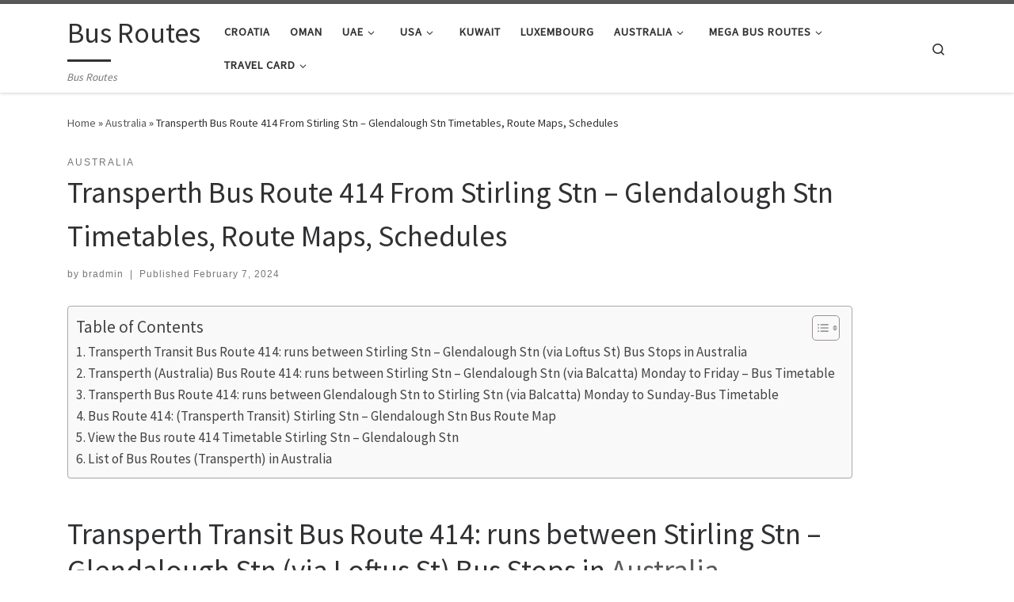

--- FILE ---
content_type: text/html; charset=UTF-8
request_url: https://busroutes.info/transperth-bus-route-414-from-stirling-stn-glendalough-stn-timetables-route-maps-schedules/
body_size: 19571
content:
<!DOCTYPE html>
<!--[if IE 7]>
<html class="ie ie7" lang="en-US">
<![endif]-->
<!--[if IE 8]>
<html class="ie ie8" lang="en-US">
<![endif]-->
<!--[if !(IE 7) | !(IE 8)  ]><!-->
<html lang="en-US" class="no-js">
<!--<![endif]-->
  <head>
  <meta charset="UTF-8" />
  <meta http-equiv="X-UA-Compatible" content="IE=EDGE" />
  <meta name="viewport" content="width=device-width, initial-scale=1.0" />
  <link rel="profile"  href="https://gmpg.org/xfn/11" />
  <link rel="pingback" href="https://busroutes.info/xmlrpc.php" />
<script>(function(html){html.className = html.className.replace(/\bno-js\b/,'js')})(document.documentElement);</script>
<meta name='robots' content='index, follow, max-image-preview:large, max-snippet:-1, max-video-preview:-1' />

	<!-- This site is optimized with the Yoast SEO plugin v26.8 - https://yoast.com/product/yoast-seo-wordpress/ -->
	<title>Transperth Bus Route 414 From Stirling Stn - Glendalough Stn Timetables, Route Maps, Schedules - Bus Routes</title>
	<meta name="description" content="View Transperth Transit Bus Route 414 Stirling Stn - Glendalough Stn(via Balcatta) Australia Timetables, Route Maps, Schedules" />
	<link rel="canonical" href="https://busroutes.info/transperth-bus-route-414-from-stirling-stn-glendalough-stn-timetables-route-maps-schedules/" />
	<meta property="og:locale" content="en_US" />
	<meta property="og:type" content="article" />
	<meta property="og:title" content="Transperth Bus Route 414 From Stirling Stn - Glendalough Stn Timetables, Route Maps, Schedules - Bus Routes" />
	<meta property="og:description" content="View Transperth Transit Bus Route 414 Stirling Stn - Glendalough Stn(via Balcatta) Australia Timetables, Route Maps, Schedules" />
	<meta property="og:url" content="https://busroutes.info/transperth-bus-route-414-from-stirling-stn-glendalough-stn-timetables-route-maps-schedules/" />
	<meta property="og:site_name" content="Bus Routes" />
	<meta property="article:published_time" content="2024-02-07T12:26:01+00:00" />
	<meta property="og:image" content="https://busroutes.info/wp-content/uploads/2024/02/Transperth-Australia-Bus-Route-414-runs-between-Stirling-Stn-Glendalough-Stn-via-Balcatta-Monday-to-Sunday-Bus-Timetable.png" />
	<meta name="author" content="bradmin" />
	<meta name="twitter:card" content="summary_large_image" />
	<meta name="twitter:label1" content="Written by" />
	<meta name="twitter:data1" content="bradmin" />
	<meta name="twitter:label2" content="Est. reading time" />
	<meta name="twitter:data2" content="2 minutes" />
	<script type="application/ld+json" class="yoast-schema-graph">{"@context":"https://schema.org","@graph":[{"@type":"Article","@id":"https://busroutes.info/transperth-bus-route-414-from-stirling-stn-glendalough-stn-timetables-route-maps-schedules/#article","isPartOf":{"@id":"https://busroutes.info/transperth-bus-route-414-from-stirling-stn-glendalough-stn-timetables-route-maps-schedules/"},"author":{"name":"bradmin","@id":"https://busroutes.info/#/schema/person/f66814adf59c3c9f4301693405af8736"},"headline":"Transperth Bus Route 414 From Stirling Stn &#8211; Glendalough Stn Timetables, Route Maps, Schedules","datePublished":"2024-02-07T12:26:01+00:00","mainEntityOfPage":{"@id":"https://busroutes.info/transperth-bus-route-414-from-stirling-stn-glendalough-stn-timetables-route-maps-schedules/"},"wordCount":185,"commentCount":0,"image":{"@id":"https://busroutes.info/transperth-bus-route-414-from-stirling-stn-glendalough-stn-timetables-route-maps-schedules/#primaryimage"},"thumbnailUrl":"https://busroutes.info/wp-content/uploads/2024/02/Transperth-Australia-Bus-Route-414-runs-between-Stirling-Stn-Glendalough-Stn-via-Balcatta-Monday-to-Sunday-Bus-Timetable.png","articleSection":["Australia"],"inLanguage":"en-US","potentialAction":[{"@type":"CommentAction","name":"Comment","target":["https://busroutes.info/transperth-bus-route-414-from-stirling-stn-glendalough-stn-timetables-route-maps-schedules/#respond"]}]},{"@type":"WebPage","@id":"https://busroutes.info/transperth-bus-route-414-from-stirling-stn-glendalough-stn-timetables-route-maps-schedules/","url":"https://busroutes.info/transperth-bus-route-414-from-stirling-stn-glendalough-stn-timetables-route-maps-schedules/","name":"Transperth Bus Route 414 From Stirling Stn - Glendalough Stn Timetables, Route Maps, Schedules - Bus Routes","isPartOf":{"@id":"https://busroutes.info/#website"},"primaryImageOfPage":{"@id":"https://busroutes.info/transperth-bus-route-414-from-stirling-stn-glendalough-stn-timetables-route-maps-schedules/#primaryimage"},"image":{"@id":"https://busroutes.info/transperth-bus-route-414-from-stirling-stn-glendalough-stn-timetables-route-maps-schedules/#primaryimage"},"thumbnailUrl":"https://busroutes.info/wp-content/uploads/2024/02/Transperth-Australia-Bus-Route-414-runs-between-Stirling-Stn-Glendalough-Stn-via-Balcatta-Monday-to-Sunday-Bus-Timetable.png","datePublished":"2024-02-07T12:26:01+00:00","author":{"@id":"https://busroutes.info/#/schema/person/f66814adf59c3c9f4301693405af8736"},"description":"View Transperth Transit Bus Route 414 Stirling Stn - Glendalough Stn(via Balcatta) Australia Timetables, Route Maps, Schedules","breadcrumb":{"@id":"https://busroutes.info/transperth-bus-route-414-from-stirling-stn-glendalough-stn-timetables-route-maps-schedules/#breadcrumb"},"inLanguage":"en-US","potentialAction":[{"@type":"ReadAction","target":["https://busroutes.info/transperth-bus-route-414-from-stirling-stn-glendalough-stn-timetables-route-maps-schedules/"]}]},{"@type":"ImageObject","inLanguage":"en-US","@id":"https://busroutes.info/transperth-bus-route-414-from-stirling-stn-glendalough-stn-timetables-route-maps-schedules/#primaryimage","url":"https://busroutes.info/wp-content/uploads/2024/02/Transperth-Australia-Bus-Route-414-runs-between-Stirling-Stn-Glendalough-Stn-via-Balcatta-Monday-to-Sunday-Bus-Timetable.png","contentUrl":"https://busroutes.info/wp-content/uploads/2024/02/Transperth-Australia-Bus-Route-414-runs-between-Stirling-Stn-Glendalough-Stn-via-Balcatta-Monday-to-Sunday-Bus-Timetable.png"},{"@type":"BreadcrumbList","@id":"https://busroutes.info/transperth-bus-route-414-from-stirling-stn-glendalough-stn-timetables-route-maps-schedules/#breadcrumb","itemListElement":[{"@type":"ListItem","position":1,"name":"Home","item":"https://busroutes.info/"},{"@type":"ListItem","position":2,"name":"Transperth Bus Route 414 From Stirling Stn &#8211; Glendalough Stn Timetables, Route Maps, Schedules"}]},{"@type":"WebSite","@id":"https://busroutes.info/#website","url":"https://busroutes.info/","name":"Bus Routes","description":"Bus Routes","potentialAction":[{"@type":"SearchAction","target":{"@type":"EntryPoint","urlTemplate":"https://busroutes.info/?s={search_term_string}"},"query-input":{"@type":"PropertyValueSpecification","valueRequired":true,"valueName":"search_term_string"}}],"inLanguage":"en-US"},{"@type":"Person","@id":"https://busroutes.info/#/schema/person/f66814adf59c3c9f4301693405af8736","name":"bradmin","image":{"@type":"ImageObject","inLanguage":"en-US","@id":"https://busroutes.info/#/schema/person/image/","url":"https://secure.gravatar.com/avatar/7a3010620228a7471fe6c3c256d7822c9aac5f3f390de51e2fc3b912b27747e7?s=96&d=mm&r=g","contentUrl":"https://secure.gravatar.com/avatar/7a3010620228a7471fe6c3c256d7822c9aac5f3f390de51e2fc3b912b27747e7?s=96&d=mm&r=g","caption":"bradmin"},"sameAs":["https://busroutes.info"]},false]}</script>
	<!-- / Yoast SEO plugin. -->


<link rel='dns-prefetch' href='//use.fontawesome.com' />
<link rel="alternate" type="application/rss+xml" title="Bus Routes &raquo; Feed" href="https://busroutes.info/feed/" />
<link rel="alternate" type="application/rss+xml" title="Bus Routes &raquo; Comments Feed" href="https://busroutes.info/comments/feed/" />
<link rel="alternate" type="application/rss+xml" title="Bus Routes &raquo; Transperth Bus Route 414 From Stirling Stn &#8211; Glendalough Stn Timetables, Route Maps, Schedules Comments Feed" href="https://busroutes.info/transperth-bus-route-414-from-stirling-stn-glendalough-stn-timetables-route-maps-schedules/feed/" />
<link rel="alternate" title="oEmbed (JSON)" type="application/json+oembed" href="https://busroutes.info/wp-json/oembed/1.0/embed?url=https%3A%2F%2Fbusroutes.info%2Ftransperth-bus-route-414-from-stirling-stn-glendalough-stn-timetables-route-maps-schedules%2F" />
<link rel="alternate" title="oEmbed (XML)" type="text/xml+oembed" href="https://busroutes.info/wp-json/oembed/1.0/embed?url=https%3A%2F%2Fbusroutes.info%2Ftransperth-bus-route-414-from-stirling-stn-glendalough-stn-timetables-route-maps-schedules%2F&#038;format=xml" />
<style id='wp-img-auto-sizes-contain-inline-css'>
img:is([sizes=auto i],[sizes^="auto," i]){contain-intrinsic-size:3000px 1500px}
/*# sourceURL=wp-img-auto-sizes-contain-inline-css */
</style>
<style id='wp-emoji-styles-inline-css'>

	img.wp-smiley, img.emoji {
		display: inline !important;
		border: none !important;
		box-shadow: none !important;
		height: 1em !important;
		width: 1em !important;
		margin: 0 0.07em !important;
		vertical-align: -0.1em !important;
		background: none !important;
		padding: 0 !important;
	}
/*# sourceURL=wp-emoji-styles-inline-css */
</style>
<link rel='stylesheet' id='wp-block-library-css' href='https://busroutes.info/wp-includes/css/dist/block-library/style.min.css?ver=6.9' media='all' />
<style id='wp-block-gallery-inline-css'>
.blocks-gallery-grid:not(.has-nested-images),.wp-block-gallery:not(.has-nested-images){display:flex;flex-wrap:wrap;list-style-type:none;margin:0;padding:0}.blocks-gallery-grid:not(.has-nested-images) .blocks-gallery-image,.blocks-gallery-grid:not(.has-nested-images) .blocks-gallery-item,.wp-block-gallery:not(.has-nested-images) .blocks-gallery-image,.wp-block-gallery:not(.has-nested-images) .blocks-gallery-item{display:flex;flex-direction:column;flex-grow:1;justify-content:center;margin:0 1em 1em 0;position:relative;width:calc(50% - 1em)}.blocks-gallery-grid:not(.has-nested-images) .blocks-gallery-image:nth-of-type(2n),.blocks-gallery-grid:not(.has-nested-images) .blocks-gallery-item:nth-of-type(2n),.wp-block-gallery:not(.has-nested-images) .blocks-gallery-image:nth-of-type(2n),.wp-block-gallery:not(.has-nested-images) .blocks-gallery-item:nth-of-type(2n){margin-right:0}.blocks-gallery-grid:not(.has-nested-images) .blocks-gallery-image figure,.blocks-gallery-grid:not(.has-nested-images) .blocks-gallery-item figure,.wp-block-gallery:not(.has-nested-images) .blocks-gallery-image figure,.wp-block-gallery:not(.has-nested-images) .blocks-gallery-item figure{align-items:flex-end;display:flex;height:100%;justify-content:flex-start;margin:0}.blocks-gallery-grid:not(.has-nested-images) .blocks-gallery-image img,.blocks-gallery-grid:not(.has-nested-images) .blocks-gallery-item img,.wp-block-gallery:not(.has-nested-images) .blocks-gallery-image img,.wp-block-gallery:not(.has-nested-images) .blocks-gallery-item img{display:block;height:auto;max-width:100%;width:auto}.blocks-gallery-grid:not(.has-nested-images) .blocks-gallery-image figcaption,.blocks-gallery-grid:not(.has-nested-images) .blocks-gallery-item figcaption,.wp-block-gallery:not(.has-nested-images) .blocks-gallery-image figcaption,.wp-block-gallery:not(.has-nested-images) .blocks-gallery-item figcaption{background:linear-gradient(0deg,#000000b3,#0000004d 70%,#0000);bottom:0;box-sizing:border-box;color:#fff;font-size:.8em;margin:0;max-height:100%;overflow:auto;padding:3em .77em .7em;position:absolute;text-align:center;width:100%;z-index:2}.blocks-gallery-grid:not(.has-nested-images) .blocks-gallery-image figcaption img,.blocks-gallery-grid:not(.has-nested-images) .blocks-gallery-item figcaption img,.wp-block-gallery:not(.has-nested-images) .blocks-gallery-image figcaption img,.wp-block-gallery:not(.has-nested-images) .blocks-gallery-item figcaption img{display:inline}.blocks-gallery-grid:not(.has-nested-images) figcaption,.wp-block-gallery:not(.has-nested-images) figcaption{flex-grow:1}.blocks-gallery-grid:not(.has-nested-images).is-cropped .blocks-gallery-image a,.blocks-gallery-grid:not(.has-nested-images).is-cropped .blocks-gallery-image img,.blocks-gallery-grid:not(.has-nested-images).is-cropped .blocks-gallery-item a,.blocks-gallery-grid:not(.has-nested-images).is-cropped .blocks-gallery-item img,.wp-block-gallery:not(.has-nested-images).is-cropped .blocks-gallery-image a,.wp-block-gallery:not(.has-nested-images).is-cropped .blocks-gallery-image img,.wp-block-gallery:not(.has-nested-images).is-cropped .blocks-gallery-item a,.wp-block-gallery:not(.has-nested-images).is-cropped .blocks-gallery-item img{flex:1;height:100%;object-fit:cover;width:100%}.blocks-gallery-grid:not(.has-nested-images).columns-1 .blocks-gallery-image,.blocks-gallery-grid:not(.has-nested-images).columns-1 .blocks-gallery-item,.wp-block-gallery:not(.has-nested-images).columns-1 .blocks-gallery-image,.wp-block-gallery:not(.has-nested-images).columns-1 .blocks-gallery-item{margin-right:0;width:100%}@media (min-width:600px){.blocks-gallery-grid:not(.has-nested-images).columns-3 .blocks-gallery-image,.blocks-gallery-grid:not(.has-nested-images).columns-3 .blocks-gallery-item,.wp-block-gallery:not(.has-nested-images).columns-3 .blocks-gallery-image,.wp-block-gallery:not(.has-nested-images).columns-3 .blocks-gallery-item{margin-right:1em;width:calc(33.33333% - .66667em)}.blocks-gallery-grid:not(.has-nested-images).columns-4 .blocks-gallery-image,.blocks-gallery-grid:not(.has-nested-images).columns-4 .blocks-gallery-item,.wp-block-gallery:not(.has-nested-images).columns-4 .blocks-gallery-image,.wp-block-gallery:not(.has-nested-images).columns-4 .blocks-gallery-item{margin-right:1em;width:calc(25% - .75em)}.blocks-gallery-grid:not(.has-nested-images).columns-5 .blocks-gallery-image,.blocks-gallery-grid:not(.has-nested-images).columns-5 .blocks-gallery-item,.wp-block-gallery:not(.has-nested-images).columns-5 .blocks-gallery-image,.wp-block-gallery:not(.has-nested-images).columns-5 .blocks-gallery-item{margin-right:1em;width:calc(20% - .8em)}.blocks-gallery-grid:not(.has-nested-images).columns-6 .blocks-gallery-image,.blocks-gallery-grid:not(.has-nested-images).columns-6 .blocks-gallery-item,.wp-block-gallery:not(.has-nested-images).columns-6 .blocks-gallery-image,.wp-block-gallery:not(.has-nested-images).columns-6 .blocks-gallery-item{margin-right:1em;width:calc(16.66667% - .83333em)}.blocks-gallery-grid:not(.has-nested-images).columns-7 .blocks-gallery-image,.blocks-gallery-grid:not(.has-nested-images).columns-7 .blocks-gallery-item,.wp-block-gallery:not(.has-nested-images).columns-7 .blocks-gallery-image,.wp-block-gallery:not(.has-nested-images).columns-7 .blocks-gallery-item{margin-right:1em;width:calc(14.28571% - .85714em)}.blocks-gallery-grid:not(.has-nested-images).columns-8 .blocks-gallery-image,.blocks-gallery-grid:not(.has-nested-images).columns-8 .blocks-gallery-item,.wp-block-gallery:not(.has-nested-images).columns-8 .blocks-gallery-image,.wp-block-gallery:not(.has-nested-images).columns-8 .blocks-gallery-item{margin-right:1em;width:calc(12.5% - .875em)}.blocks-gallery-grid:not(.has-nested-images).columns-1 .blocks-gallery-image:nth-of-type(1n),.blocks-gallery-grid:not(.has-nested-images).columns-1 .blocks-gallery-item:nth-of-type(1n),.blocks-gallery-grid:not(.has-nested-images).columns-2 .blocks-gallery-image:nth-of-type(2n),.blocks-gallery-grid:not(.has-nested-images).columns-2 .blocks-gallery-item:nth-of-type(2n),.blocks-gallery-grid:not(.has-nested-images).columns-3 .blocks-gallery-image:nth-of-type(3n),.blocks-gallery-grid:not(.has-nested-images).columns-3 .blocks-gallery-item:nth-of-type(3n),.blocks-gallery-grid:not(.has-nested-images).columns-4 .blocks-gallery-image:nth-of-type(4n),.blocks-gallery-grid:not(.has-nested-images).columns-4 .blocks-gallery-item:nth-of-type(4n),.blocks-gallery-grid:not(.has-nested-images).columns-5 .blocks-gallery-image:nth-of-type(5n),.blocks-gallery-grid:not(.has-nested-images).columns-5 .blocks-gallery-item:nth-of-type(5n),.blocks-gallery-grid:not(.has-nested-images).columns-6 .blocks-gallery-image:nth-of-type(6n),.blocks-gallery-grid:not(.has-nested-images).columns-6 .blocks-gallery-item:nth-of-type(6n),.blocks-gallery-grid:not(.has-nested-images).columns-7 .blocks-gallery-image:nth-of-type(7n),.blocks-gallery-grid:not(.has-nested-images).columns-7 .blocks-gallery-item:nth-of-type(7n),.blocks-gallery-grid:not(.has-nested-images).columns-8 .blocks-gallery-image:nth-of-type(8n),.blocks-gallery-grid:not(.has-nested-images).columns-8 .blocks-gallery-item:nth-of-type(8n),.wp-block-gallery:not(.has-nested-images).columns-1 .blocks-gallery-image:nth-of-type(1n),.wp-block-gallery:not(.has-nested-images).columns-1 .blocks-gallery-item:nth-of-type(1n),.wp-block-gallery:not(.has-nested-images).columns-2 .blocks-gallery-image:nth-of-type(2n),.wp-block-gallery:not(.has-nested-images).columns-2 .blocks-gallery-item:nth-of-type(2n),.wp-block-gallery:not(.has-nested-images).columns-3 .blocks-gallery-image:nth-of-type(3n),.wp-block-gallery:not(.has-nested-images).columns-3 .blocks-gallery-item:nth-of-type(3n),.wp-block-gallery:not(.has-nested-images).columns-4 .blocks-gallery-image:nth-of-type(4n),.wp-block-gallery:not(.has-nested-images).columns-4 .blocks-gallery-item:nth-of-type(4n),.wp-block-gallery:not(.has-nested-images).columns-5 .blocks-gallery-image:nth-of-type(5n),.wp-block-gallery:not(.has-nested-images).columns-5 .blocks-gallery-item:nth-of-type(5n),.wp-block-gallery:not(.has-nested-images).columns-6 .blocks-gallery-image:nth-of-type(6n),.wp-block-gallery:not(.has-nested-images).columns-6 .blocks-gallery-item:nth-of-type(6n),.wp-block-gallery:not(.has-nested-images).columns-7 .blocks-gallery-image:nth-of-type(7n),.wp-block-gallery:not(.has-nested-images).columns-7 .blocks-gallery-item:nth-of-type(7n),.wp-block-gallery:not(.has-nested-images).columns-8 .blocks-gallery-image:nth-of-type(8n),.wp-block-gallery:not(.has-nested-images).columns-8 .blocks-gallery-item:nth-of-type(8n){margin-right:0}}.blocks-gallery-grid:not(.has-nested-images) .blocks-gallery-image:last-child,.blocks-gallery-grid:not(.has-nested-images) .blocks-gallery-item:last-child,.wp-block-gallery:not(.has-nested-images) .blocks-gallery-image:last-child,.wp-block-gallery:not(.has-nested-images) .blocks-gallery-item:last-child{margin-right:0}.blocks-gallery-grid:not(.has-nested-images).alignleft,.blocks-gallery-grid:not(.has-nested-images).alignright,.wp-block-gallery:not(.has-nested-images).alignleft,.wp-block-gallery:not(.has-nested-images).alignright{max-width:420px;width:100%}.blocks-gallery-grid:not(.has-nested-images).aligncenter .blocks-gallery-item figure,.wp-block-gallery:not(.has-nested-images).aligncenter .blocks-gallery-item figure{justify-content:center}.wp-block-gallery:not(.is-cropped) .blocks-gallery-item{align-self:flex-start}figure.wp-block-gallery.has-nested-images{align-items:normal}.wp-block-gallery.has-nested-images figure.wp-block-image:not(#individual-image){margin:0;width:calc(50% - var(--wp--style--unstable-gallery-gap, 16px)/2)}.wp-block-gallery.has-nested-images figure.wp-block-image{box-sizing:border-box;display:flex;flex-direction:column;flex-grow:1;justify-content:center;max-width:100%;position:relative}.wp-block-gallery.has-nested-images figure.wp-block-image>a,.wp-block-gallery.has-nested-images figure.wp-block-image>div{flex-direction:column;flex-grow:1;margin:0}.wp-block-gallery.has-nested-images figure.wp-block-image img{display:block;height:auto;max-width:100%!important;width:auto}.wp-block-gallery.has-nested-images figure.wp-block-image figcaption,.wp-block-gallery.has-nested-images figure.wp-block-image:has(figcaption):before{bottom:0;left:0;max-height:100%;position:absolute;right:0}.wp-block-gallery.has-nested-images figure.wp-block-image:has(figcaption):before{backdrop-filter:blur(3px);content:"";height:100%;-webkit-mask-image:linear-gradient(0deg,#000 20%,#0000);mask-image:linear-gradient(0deg,#000 20%,#0000);max-height:40%;pointer-events:none}.wp-block-gallery.has-nested-images figure.wp-block-image figcaption{box-sizing:border-box;color:#fff;font-size:13px;margin:0;overflow:auto;padding:1em;text-align:center;text-shadow:0 0 1.5px #000}.wp-block-gallery.has-nested-images figure.wp-block-image figcaption::-webkit-scrollbar{height:12px;width:12px}.wp-block-gallery.has-nested-images figure.wp-block-image figcaption::-webkit-scrollbar-track{background-color:initial}.wp-block-gallery.has-nested-images figure.wp-block-image figcaption::-webkit-scrollbar-thumb{background-clip:padding-box;background-color:initial;border:3px solid #0000;border-radius:8px}.wp-block-gallery.has-nested-images figure.wp-block-image figcaption:focus-within::-webkit-scrollbar-thumb,.wp-block-gallery.has-nested-images figure.wp-block-image figcaption:focus::-webkit-scrollbar-thumb,.wp-block-gallery.has-nested-images figure.wp-block-image figcaption:hover::-webkit-scrollbar-thumb{background-color:#fffc}.wp-block-gallery.has-nested-images figure.wp-block-image figcaption{scrollbar-color:#0000 #0000;scrollbar-gutter:stable both-edges;scrollbar-width:thin}.wp-block-gallery.has-nested-images figure.wp-block-image figcaption:focus,.wp-block-gallery.has-nested-images figure.wp-block-image figcaption:focus-within,.wp-block-gallery.has-nested-images figure.wp-block-image figcaption:hover{scrollbar-color:#fffc #0000}.wp-block-gallery.has-nested-images figure.wp-block-image figcaption{will-change:transform}@media (hover:none){.wp-block-gallery.has-nested-images figure.wp-block-image figcaption{scrollbar-color:#fffc #0000}}.wp-block-gallery.has-nested-images figure.wp-block-image figcaption{background:linear-gradient(0deg,#0006,#0000)}.wp-block-gallery.has-nested-images figure.wp-block-image figcaption img{display:inline}.wp-block-gallery.has-nested-images figure.wp-block-image figcaption a{color:inherit}.wp-block-gallery.has-nested-images figure.wp-block-image.has-custom-border img{box-sizing:border-box}.wp-block-gallery.has-nested-images figure.wp-block-image.has-custom-border>a,.wp-block-gallery.has-nested-images figure.wp-block-image.has-custom-border>div,.wp-block-gallery.has-nested-images figure.wp-block-image.is-style-rounded>a,.wp-block-gallery.has-nested-images figure.wp-block-image.is-style-rounded>div{flex:1 1 auto}.wp-block-gallery.has-nested-images figure.wp-block-image.has-custom-border figcaption,.wp-block-gallery.has-nested-images figure.wp-block-image.is-style-rounded figcaption{background:none;color:inherit;flex:initial;margin:0;padding:10px 10px 9px;position:relative;text-shadow:none}.wp-block-gallery.has-nested-images figure.wp-block-image.has-custom-border:before,.wp-block-gallery.has-nested-images figure.wp-block-image.is-style-rounded:before{content:none}.wp-block-gallery.has-nested-images figcaption{flex-basis:100%;flex-grow:1;text-align:center}.wp-block-gallery.has-nested-images:not(.is-cropped) figure.wp-block-image:not(#individual-image){margin-bottom:auto;margin-top:0}.wp-block-gallery.has-nested-images.is-cropped figure.wp-block-image:not(#individual-image){align-self:inherit}.wp-block-gallery.has-nested-images.is-cropped figure.wp-block-image:not(#individual-image)>a,.wp-block-gallery.has-nested-images.is-cropped figure.wp-block-image:not(#individual-image)>div:not(.components-drop-zone){display:flex}.wp-block-gallery.has-nested-images.is-cropped figure.wp-block-image:not(#individual-image) a,.wp-block-gallery.has-nested-images.is-cropped figure.wp-block-image:not(#individual-image) img{flex:1 0 0%;height:100%;object-fit:cover;width:100%}.wp-block-gallery.has-nested-images.columns-1 figure.wp-block-image:not(#individual-image){width:100%}@media (min-width:600px){.wp-block-gallery.has-nested-images.columns-3 figure.wp-block-image:not(#individual-image){width:calc(33.33333% - var(--wp--style--unstable-gallery-gap, 16px)*.66667)}.wp-block-gallery.has-nested-images.columns-4 figure.wp-block-image:not(#individual-image){width:calc(25% - var(--wp--style--unstable-gallery-gap, 16px)*.75)}.wp-block-gallery.has-nested-images.columns-5 figure.wp-block-image:not(#individual-image){width:calc(20% - var(--wp--style--unstable-gallery-gap, 16px)*.8)}.wp-block-gallery.has-nested-images.columns-6 figure.wp-block-image:not(#individual-image){width:calc(16.66667% - var(--wp--style--unstable-gallery-gap, 16px)*.83333)}.wp-block-gallery.has-nested-images.columns-7 figure.wp-block-image:not(#individual-image){width:calc(14.28571% - var(--wp--style--unstable-gallery-gap, 16px)*.85714)}.wp-block-gallery.has-nested-images.columns-8 figure.wp-block-image:not(#individual-image){width:calc(12.5% - var(--wp--style--unstable-gallery-gap, 16px)*.875)}.wp-block-gallery.has-nested-images.columns-default figure.wp-block-image:not(#individual-image){width:calc(33.33% - var(--wp--style--unstable-gallery-gap, 16px)*.66667)}.wp-block-gallery.has-nested-images.columns-default figure.wp-block-image:not(#individual-image):first-child:nth-last-child(2),.wp-block-gallery.has-nested-images.columns-default figure.wp-block-image:not(#individual-image):first-child:nth-last-child(2)~figure.wp-block-image:not(#individual-image){width:calc(50% - var(--wp--style--unstable-gallery-gap, 16px)*.5)}.wp-block-gallery.has-nested-images.columns-default figure.wp-block-image:not(#individual-image):first-child:last-child{width:100%}}.wp-block-gallery.has-nested-images.alignleft,.wp-block-gallery.has-nested-images.alignright{max-width:420px;width:100%}.wp-block-gallery.has-nested-images.aligncenter{justify-content:center}
/*# sourceURL=https://busroutes.info/wp-includes/blocks/gallery/style.min.css */
</style>
<style id='wp-block-image-inline-css'>
.wp-block-image>a,.wp-block-image>figure>a{display:inline-block}.wp-block-image img{box-sizing:border-box;height:auto;max-width:100%;vertical-align:bottom}@media not (prefers-reduced-motion){.wp-block-image img.hide{visibility:hidden}.wp-block-image img.show{animation:show-content-image .4s}}.wp-block-image[style*=border-radius] img,.wp-block-image[style*=border-radius]>a{border-radius:inherit}.wp-block-image.has-custom-border img{box-sizing:border-box}.wp-block-image.aligncenter{text-align:center}.wp-block-image.alignfull>a,.wp-block-image.alignwide>a{width:100%}.wp-block-image.alignfull img,.wp-block-image.alignwide img{height:auto;width:100%}.wp-block-image .aligncenter,.wp-block-image .alignleft,.wp-block-image .alignright,.wp-block-image.aligncenter,.wp-block-image.alignleft,.wp-block-image.alignright{display:table}.wp-block-image .aligncenter>figcaption,.wp-block-image .alignleft>figcaption,.wp-block-image .alignright>figcaption,.wp-block-image.aligncenter>figcaption,.wp-block-image.alignleft>figcaption,.wp-block-image.alignright>figcaption{caption-side:bottom;display:table-caption}.wp-block-image .alignleft{float:left;margin:.5em 1em .5em 0}.wp-block-image .alignright{float:right;margin:.5em 0 .5em 1em}.wp-block-image .aligncenter{margin-left:auto;margin-right:auto}.wp-block-image :where(figcaption){margin-bottom:1em;margin-top:.5em}.wp-block-image.is-style-circle-mask img{border-radius:9999px}@supports ((-webkit-mask-image:none) or (mask-image:none)) or (-webkit-mask-image:none){.wp-block-image.is-style-circle-mask img{border-radius:0;-webkit-mask-image:url('data:image/svg+xml;utf8,<svg viewBox="0 0 100 100" xmlns="http://www.w3.org/2000/svg"><circle cx="50" cy="50" r="50"/></svg>');mask-image:url('data:image/svg+xml;utf8,<svg viewBox="0 0 100 100" xmlns="http://www.w3.org/2000/svg"><circle cx="50" cy="50" r="50"/></svg>');mask-mode:alpha;-webkit-mask-position:center;mask-position:center;-webkit-mask-repeat:no-repeat;mask-repeat:no-repeat;-webkit-mask-size:contain;mask-size:contain}}:root :where(.wp-block-image.is-style-rounded img,.wp-block-image .is-style-rounded img){border-radius:9999px}.wp-block-image figure{margin:0}.wp-lightbox-container{display:flex;flex-direction:column;position:relative}.wp-lightbox-container img{cursor:zoom-in}.wp-lightbox-container img:hover+button{opacity:1}.wp-lightbox-container button{align-items:center;backdrop-filter:blur(16px) saturate(180%);background-color:#5a5a5a40;border:none;border-radius:4px;cursor:zoom-in;display:flex;height:20px;justify-content:center;opacity:0;padding:0;position:absolute;right:16px;text-align:center;top:16px;width:20px;z-index:100}@media not (prefers-reduced-motion){.wp-lightbox-container button{transition:opacity .2s ease}}.wp-lightbox-container button:focus-visible{outline:3px auto #5a5a5a40;outline:3px auto -webkit-focus-ring-color;outline-offset:3px}.wp-lightbox-container button:hover{cursor:pointer;opacity:1}.wp-lightbox-container button:focus{opacity:1}.wp-lightbox-container button:focus,.wp-lightbox-container button:hover,.wp-lightbox-container button:not(:hover):not(:active):not(.has-background){background-color:#5a5a5a40;border:none}.wp-lightbox-overlay{box-sizing:border-box;cursor:zoom-out;height:100vh;left:0;overflow:hidden;position:fixed;top:0;visibility:hidden;width:100%;z-index:100000}.wp-lightbox-overlay .close-button{align-items:center;cursor:pointer;display:flex;justify-content:center;min-height:40px;min-width:40px;padding:0;position:absolute;right:calc(env(safe-area-inset-right) + 16px);top:calc(env(safe-area-inset-top) + 16px);z-index:5000000}.wp-lightbox-overlay .close-button:focus,.wp-lightbox-overlay .close-button:hover,.wp-lightbox-overlay .close-button:not(:hover):not(:active):not(.has-background){background:none;border:none}.wp-lightbox-overlay .lightbox-image-container{height:var(--wp--lightbox-container-height);left:50%;overflow:hidden;position:absolute;top:50%;transform:translate(-50%,-50%);transform-origin:top left;width:var(--wp--lightbox-container-width);z-index:9999999999}.wp-lightbox-overlay .wp-block-image{align-items:center;box-sizing:border-box;display:flex;height:100%;justify-content:center;margin:0;position:relative;transform-origin:0 0;width:100%;z-index:3000000}.wp-lightbox-overlay .wp-block-image img{height:var(--wp--lightbox-image-height);min-height:var(--wp--lightbox-image-height);min-width:var(--wp--lightbox-image-width);width:var(--wp--lightbox-image-width)}.wp-lightbox-overlay .wp-block-image figcaption{display:none}.wp-lightbox-overlay button{background:none;border:none}.wp-lightbox-overlay .scrim{background-color:#fff;height:100%;opacity:.9;position:absolute;width:100%;z-index:2000000}.wp-lightbox-overlay.active{visibility:visible}@media not (prefers-reduced-motion){.wp-lightbox-overlay.active{animation:turn-on-visibility .25s both}.wp-lightbox-overlay.active img{animation:turn-on-visibility .35s both}.wp-lightbox-overlay.show-closing-animation:not(.active){animation:turn-off-visibility .35s both}.wp-lightbox-overlay.show-closing-animation:not(.active) img{animation:turn-off-visibility .25s both}.wp-lightbox-overlay.zoom.active{animation:none;opacity:1;visibility:visible}.wp-lightbox-overlay.zoom.active .lightbox-image-container{animation:lightbox-zoom-in .4s}.wp-lightbox-overlay.zoom.active .lightbox-image-container img{animation:none}.wp-lightbox-overlay.zoom.active .scrim{animation:turn-on-visibility .4s forwards}.wp-lightbox-overlay.zoom.show-closing-animation:not(.active){animation:none}.wp-lightbox-overlay.zoom.show-closing-animation:not(.active) .lightbox-image-container{animation:lightbox-zoom-out .4s}.wp-lightbox-overlay.zoom.show-closing-animation:not(.active) .lightbox-image-container img{animation:none}.wp-lightbox-overlay.zoom.show-closing-animation:not(.active) .scrim{animation:turn-off-visibility .4s forwards}}@keyframes show-content-image{0%{visibility:hidden}99%{visibility:hidden}to{visibility:visible}}@keyframes turn-on-visibility{0%{opacity:0}to{opacity:1}}@keyframes turn-off-visibility{0%{opacity:1;visibility:visible}99%{opacity:0;visibility:visible}to{opacity:0;visibility:hidden}}@keyframes lightbox-zoom-in{0%{transform:translate(calc((-100vw + var(--wp--lightbox-scrollbar-width))/2 + var(--wp--lightbox-initial-left-position)),calc(-50vh + var(--wp--lightbox-initial-top-position))) scale(var(--wp--lightbox-scale))}to{transform:translate(-50%,-50%) scale(1)}}@keyframes lightbox-zoom-out{0%{transform:translate(-50%,-50%) scale(1);visibility:visible}99%{visibility:visible}to{transform:translate(calc((-100vw + var(--wp--lightbox-scrollbar-width))/2 + var(--wp--lightbox-initial-left-position)),calc(-50vh + var(--wp--lightbox-initial-top-position))) scale(var(--wp--lightbox-scale));visibility:hidden}}
/*# sourceURL=https://busroutes.info/wp-includes/blocks/image/style.min.css */
</style>
<style id='wp-block-group-inline-css'>
.wp-block-group{box-sizing:border-box}:where(.wp-block-group.wp-block-group-is-layout-constrained){position:relative}
/*# sourceURL=https://busroutes.info/wp-includes/blocks/group/style.min.css */
</style>
<style id='global-styles-inline-css'>
:root{--wp--preset--aspect-ratio--square: 1;--wp--preset--aspect-ratio--4-3: 4/3;--wp--preset--aspect-ratio--3-4: 3/4;--wp--preset--aspect-ratio--3-2: 3/2;--wp--preset--aspect-ratio--2-3: 2/3;--wp--preset--aspect-ratio--16-9: 16/9;--wp--preset--aspect-ratio--9-16: 9/16;--wp--preset--color--black: #000000;--wp--preset--color--cyan-bluish-gray: #abb8c3;--wp--preset--color--white: #ffffff;--wp--preset--color--pale-pink: #f78da7;--wp--preset--color--vivid-red: #cf2e2e;--wp--preset--color--luminous-vivid-orange: #ff6900;--wp--preset--color--luminous-vivid-amber: #fcb900;--wp--preset--color--light-green-cyan: #7bdcb5;--wp--preset--color--vivid-green-cyan: #00d084;--wp--preset--color--pale-cyan-blue: #8ed1fc;--wp--preset--color--vivid-cyan-blue: #0693e3;--wp--preset--color--vivid-purple: #9b51e0;--wp--preset--gradient--vivid-cyan-blue-to-vivid-purple: linear-gradient(135deg,rgb(6,147,227) 0%,rgb(155,81,224) 100%);--wp--preset--gradient--light-green-cyan-to-vivid-green-cyan: linear-gradient(135deg,rgb(122,220,180) 0%,rgb(0,208,130) 100%);--wp--preset--gradient--luminous-vivid-amber-to-luminous-vivid-orange: linear-gradient(135deg,rgb(252,185,0) 0%,rgb(255,105,0) 100%);--wp--preset--gradient--luminous-vivid-orange-to-vivid-red: linear-gradient(135deg,rgb(255,105,0) 0%,rgb(207,46,46) 100%);--wp--preset--gradient--very-light-gray-to-cyan-bluish-gray: linear-gradient(135deg,rgb(238,238,238) 0%,rgb(169,184,195) 100%);--wp--preset--gradient--cool-to-warm-spectrum: linear-gradient(135deg,rgb(74,234,220) 0%,rgb(151,120,209) 20%,rgb(207,42,186) 40%,rgb(238,44,130) 60%,rgb(251,105,98) 80%,rgb(254,248,76) 100%);--wp--preset--gradient--blush-light-purple: linear-gradient(135deg,rgb(255,206,236) 0%,rgb(152,150,240) 100%);--wp--preset--gradient--blush-bordeaux: linear-gradient(135deg,rgb(254,205,165) 0%,rgb(254,45,45) 50%,rgb(107,0,62) 100%);--wp--preset--gradient--luminous-dusk: linear-gradient(135deg,rgb(255,203,112) 0%,rgb(199,81,192) 50%,rgb(65,88,208) 100%);--wp--preset--gradient--pale-ocean: linear-gradient(135deg,rgb(255,245,203) 0%,rgb(182,227,212) 50%,rgb(51,167,181) 100%);--wp--preset--gradient--electric-grass: linear-gradient(135deg,rgb(202,248,128) 0%,rgb(113,206,126) 100%);--wp--preset--gradient--midnight: linear-gradient(135deg,rgb(2,3,129) 0%,rgb(40,116,252) 100%);--wp--preset--font-size--small: 13px;--wp--preset--font-size--medium: 20px;--wp--preset--font-size--large: 36px;--wp--preset--font-size--x-large: 42px;--wp--preset--spacing--20: 0.44rem;--wp--preset--spacing--30: 0.67rem;--wp--preset--spacing--40: 1rem;--wp--preset--spacing--50: 1.5rem;--wp--preset--spacing--60: 2.25rem;--wp--preset--spacing--70: 3.38rem;--wp--preset--spacing--80: 5.06rem;--wp--preset--shadow--natural: 6px 6px 9px rgba(0, 0, 0, 0.2);--wp--preset--shadow--deep: 12px 12px 50px rgba(0, 0, 0, 0.4);--wp--preset--shadow--sharp: 6px 6px 0px rgba(0, 0, 0, 0.2);--wp--preset--shadow--outlined: 6px 6px 0px -3px rgb(255, 255, 255), 6px 6px rgb(0, 0, 0);--wp--preset--shadow--crisp: 6px 6px 0px rgb(0, 0, 0);}:where(.is-layout-flex){gap: 0.5em;}:where(.is-layout-grid){gap: 0.5em;}body .is-layout-flex{display: flex;}.is-layout-flex{flex-wrap: wrap;align-items: center;}.is-layout-flex > :is(*, div){margin: 0;}body .is-layout-grid{display: grid;}.is-layout-grid > :is(*, div){margin: 0;}:where(.wp-block-columns.is-layout-flex){gap: 2em;}:where(.wp-block-columns.is-layout-grid){gap: 2em;}:where(.wp-block-post-template.is-layout-flex){gap: 1.25em;}:where(.wp-block-post-template.is-layout-grid){gap: 1.25em;}.has-black-color{color: var(--wp--preset--color--black) !important;}.has-cyan-bluish-gray-color{color: var(--wp--preset--color--cyan-bluish-gray) !important;}.has-white-color{color: var(--wp--preset--color--white) !important;}.has-pale-pink-color{color: var(--wp--preset--color--pale-pink) !important;}.has-vivid-red-color{color: var(--wp--preset--color--vivid-red) !important;}.has-luminous-vivid-orange-color{color: var(--wp--preset--color--luminous-vivid-orange) !important;}.has-luminous-vivid-amber-color{color: var(--wp--preset--color--luminous-vivid-amber) !important;}.has-light-green-cyan-color{color: var(--wp--preset--color--light-green-cyan) !important;}.has-vivid-green-cyan-color{color: var(--wp--preset--color--vivid-green-cyan) !important;}.has-pale-cyan-blue-color{color: var(--wp--preset--color--pale-cyan-blue) !important;}.has-vivid-cyan-blue-color{color: var(--wp--preset--color--vivid-cyan-blue) !important;}.has-vivid-purple-color{color: var(--wp--preset--color--vivid-purple) !important;}.has-black-background-color{background-color: var(--wp--preset--color--black) !important;}.has-cyan-bluish-gray-background-color{background-color: var(--wp--preset--color--cyan-bluish-gray) !important;}.has-white-background-color{background-color: var(--wp--preset--color--white) !important;}.has-pale-pink-background-color{background-color: var(--wp--preset--color--pale-pink) !important;}.has-vivid-red-background-color{background-color: var(--wp--preset--color--vivid-red) !important;}.has-luminous-vivid-orange-background-color{background-color: var(--wp--preset--color--luminous-vivid-orange) !important;}.has-luminous-vivid-amber-background-color{background-color: var(--wp--preset--color--luminous-vivid-amber) !important;}.has-light-green-cyan-background-color{background-color: var(--wp--preset--color--light-green-cyan) !important;}.has-vivid-green-cyan-background-color{background-color: var(--wp--preset--color--vivid-green-cyan) !important;}.has-pale-cyan-blue-background-color{background-color: var(--wp--preset--color--pale-cyan-blue) !important;}.has-vivid-cyan-blue-background-color{background-color: var(--wp--preset--color--vivid-cyan-blue) !important;}.has-vivid-purple-background-color{background-color: var(--wp--preset--color--vivid-purple) !important;}.has-black-border-color{border-color: var(--wp--preset--color--black) !important;}.has-cyan-bluish-gray-border-color{border-color: var(--wp--preset--color--cyan-bluish-gray) !important;}.has-white-border-color{border-color: var(--wp--preset--color--white) !important;}.has-pale-pink-border-color{border-color: var(--wp--preset--color--pale-pink) !important;}.has-vivid-red-border-color{border-color: var(--wp--preset--color--vivid-red) !important;}.has-luminous-vivid-orange-border-color{border-color: var(--wp--preset--color--luminous-vivid-orange) !important;}.has-luminous-vivid-amber-border-color{border-color: var(--wp--preset--color--luminous-vivid-amber) !important;}.has-light-green-cyan-border-color{border-color: var(--wp--preset--color--light-green-cyan) !important;}.has-vivid-green-cyan-border-color{border-color: var(--wp--preset--color--vivid-green-cyan) !important;}.has-pale-cyan-blue-border-color{border-color: var(--wp--preset--color--pale-cyan-blue) !important;}.has-vivid-cyan-blue-border-color{border-color: var(--wp--preset--color--vivid-cyan-blue) !important;}.has-vivid-purple-border-color{border-color: var(--wp--preset--color--vivid-purple) !important;}.has-vivid-cyan-blue-to-vivid-purple-gradient-background{background: var(--wp--preset--gradient--vivid-cyan-blue-to-vivid-purple) !important;}.has-light-green-cyan-to-vivid-green-cyan-gradient-background{background: var(--wp--preset--gradient--light-green-cyan-to-vivid-green-cyan) !important;}.has-luminous-vivid-amber-to-luminous-vivid-orange-gradient-background{background: var(--wp--preset--gradient--luminous-vivid-amber-to-luminous-vivid-orange) !important;}.has-luminous-vivid-orange-to-vivid-red-gradient-background{background: var(--wp--preset--gradient--luminous-vivid-orange-to-vivid-red) !important;}.has-very-light-gray-to-cyan-bluish-gray-gradient-background{background: var(--wp--preset--gradient--very-light-gray-to-cyan-bluish-gray) !important;}.has-cool-to-warm-spectrum-gradient-background{background: var(--wp--preset--gradient--cool-to-warm-spectrum) !important;}.has-blush-light-purple-gradient-background{background: var(--wp--preset--gradient--blush-light-purple) !important;}.has-blush-bordeaux-gradient-background{background: var(--wp--preset--gradient--blush-bordeaux) !important;}.has-luminous-dusk-gradient-background{background: var(--wp--preset--gradient--luminous-dusk) !important;}.has-pale-ocean-gradient-background{background: var(--wp--preset--gradient--pale-ocean) !important;}.has-electric-grass-gradient-background{background: var(--wp--preset--gradient--electric-grass) !important;}.has-midnight-gradient-background{background: var(--wp--preset--gradient--midnight) !important;}.has-small-font-size{font-size: var(--wp--preset--font-size--small) !important;}.has-medium-font-size{font-size: var(--wp--preset--font-size--medium) !important;}.has-large-font-size{font-size: var(--wp--preset--font-size--large) !important;}.has-x-large-font-size{font-size: var(--wp--preset--font-size--x-large) !important;}
/*# sourceURL=global-styles-inline-css */
</style>
<style id='core-block-supports-inline-css'>
.wp-block-gallery.wp-block-gallery-1{--wp--style--unstable-gallery-gap:var( --wp--style--gallery-gap-default, var( --gallery-block--gutter-size, var( --wp--style--block-gap, 0.5em ) ) );gap:var( --wp--style--gallery-gap-default, var( --gallery-block--gutter-size, var( --wp--style--block-gap, 0.5em ) ) );}
/*# sourceURL=core-block-supports-inline-css */
</style>

<style id='classic-theme-styles-inline-css'>
/*! This file is auto-generated */
.wp-block-button__link{color:#fff;background-color:#32373c;border-radius:9999px;box-shadow:none;text-decoration:none;padding:calc(.667em + 2px) calc(1.333em + 2px);font-size:1.125em}.wp-block-file__button{background:#32373c;color:#fff;text-decoration:none}
/*# sourceURL=/wp-includes/css/classic-themes.min.css */
</style>
<link rel='stylesheet' id='font-awesome-svg-styles-css' href='https://busroutes.info/wp-content/uploads/font-awesome/v6.2.1/css/svg-with-js.css' media='all' />
<style id='font-awesome-svg-styles-inline-css'>
   .wp-block-font-awesome-icon svg::before,
   .wp-rich-text-font-awesome-icon svg::before {content: unset;}
/*# sourceURL=font-awesome-svg-styles-inline-css */
</style>
<link rel='stylesheet' id='ez-toc-css' href='https://busroutes.info/wp-content/plugins/easy-table-of-contents/assets/css/screen.min.css?ver=2.0.73' media='all' />
<style id='ez-toc-inline-css'>
div#ez-toc-container .ez-toc-title {font-size: 120%;}div#ez-toc-container .ez-toc-title {font-weight: 500;}div#ez-toc-container ul li {font-size: 95%;}div#ez-toc-container ul li {font-weight: 500;}div#ez-toc-container nav ul ul li {font-size: 90%;}
.ez-toc-container-direction {direction: ltr;}.ez-toc-counter ul{counter-reset: item ;}.ez-toc-counter nav ul li a::before {content: counters(item, '.', decimal) '. ';display: inline-block;counter-increment: item;flex-grow: 0;flex-shrink: 0;margin-right: .2em; float: left; }.ez-toc-widget-direction {direction: ltr;}.ez-toc-widget-container ul{counter-reset: item ;}.ez-toc-widget-container nav ul li a::before {content: counters(item, '.', decimal) '. ';display: inline-block;counter-increment: item;flex-grow: 0;flex-shrink: 0;margin-right: .2em; float: left; }
/*# sourceURL=ez-toc-inline-css */
</style>
<link rel='stylesheet' id='customizr-main-css' href='https://busroutes.info/wp-content/themes/customizr/assets/front/css/style.min.css?ver=4.4.21' media='all' />
<style id='customizr-main-inline-css'>

.tc-header.border-top { border-top-width: 5px; border-top-style: solid }
#czr-push-footer { display: none; visibility: hidden; }
        .czr-sticky-footer #czr-push-footer.sticky-footer-enabled { display: block; }
        
/*# sourceURL=customizr-main-inline-css */
</style>
<link rel='stylesheet' id='font-awesome-official-css' href='https://use.fontawesome.com/releases/v6.2.1/css/all.css' media='all' integrity="sha384-twcuYPV86B3vvpwNhWJuaLdUSLF9+ttgM2A6M870UYXrOsxKfER2MKox5cirApyA" crossorigin="anonymous" />
<link rel='stylesheet' id='tablepress-default-css' href='https://busroutes.info/wp-content/plugins/tablepress/css/build/default.css?ver=3.1.1' media='all' />
<link rel='stylesheet' id='font-awesome-official-v4shim-css' href='https://use.fontawesome.com/releases/v6.2.1/css/v4-shims.css' media='all' integrity="sha384-RreHPODFsMyzCpG+dKnwxOSjmjkuPWWdYP8sLpBRoSd8qPNJwaxKGUdxhQOKwUc7" crossorigin="anonymous" />
<script src="https://busroutes.info/wp-includes/js/jquery/jquery.min.js?ver=3.7.1" id="jquery-core-js"></script>
<script src="https://busroutes.info/wp-includes/js/jquery/jquery-migrate.min.js?ver=3.4.1" id="jquery-migrate-js"></script>
<script src="https://busroutes.info/wp-content/themes/customizr/assets/front/js/libs/modernizr.min.js?ver=4.4.21" id="modernizr-js"></script>
<script src="https://busroutes.info/wp-includes/js/underscore.min.js?ver=1.13.7" id="underscore-js"></script>
<script id="tc-scripts-js-extra">
var CZRParams = {"assetsPath":"https://busroutes.info/wp-content/themes/customizr/assets/front/","mainScriptUrl":"https://busroutes.info/wp-content/themes/customizr/assets/front/js/tc-scripts.min.js?4.4.21","deferFontAwesome":"1","fontAwesomeUrl":"https://busroutes.info/wp-content/themes/customizr/assets/shared/fonts/fa/css/fontawesome-all.min.css?4.4.21","_disabled":[],"centerSliderImg":"1","isLightBoxEnabled":"1","SmoothScroll":{"Enabled":true,"Options":{"touchpadSupport":false}},"isAnchorScrollEnabled":"","anchorSmoothScrollExclude":{"simple":["[class*=edd]",".carousel-control","[data-toggle=\"modal\"]","[data-toggle=\"dropdown\"]","[data-toggle=\"czr-dropdown\"]","[data-toggle=\"tooltip\"]","[data-toggle=\"popover\"]","[data-toggle=\"collapse\"]","[data-toggle=\"czr-collapse\"]","[data-toggle=\"tab\"]","[data-toggle=\"pill\"]","[data-toggle=\"czr-pill\"]","[class*=upme]","[class*=um-]"],"deep":{"classes":[],"ids":[]}},"timerOnScrollAllBrowsers":"1","centerAllImg":"1","HasComments":"","LoadModernizr":"1","stickyHeader":"","extLinksStyle":"","extLinksTargetExt":"","extLinksSkipSelectors":{"classes":["btn","button"],"ids":[]},"dropcapEnabled":"","dropcapWhere":{"post":"","page":""},"dropcapMinWords":"","dropcapSkipSelectors":{"tags":["IMG","IFRAME","H1","H2","H3","H4","H5","H6","BLOCKQUOTE","UL","OL"],"classes":["btn"],"id":[]},"imgSmartLoadEnabled":"","imgSmartLoadOpts":{"parentSelectors":["[class*=grid-container], .article-container",".__before_main_wrapper",".widget-front",".post-related-articles",".tc-singular-thumbnail-wrapper",".sek-module-inner"],"opts":{"excludeImg":[".tc-holder-img"]}},"imgSmartLoadsForSliders":"1","pluginCompats":[],"isWPMobile":"","menuStickyUserSettings":{"desktop":"stick_up","mobile":"stick_up"},"adminAjaxUrl":"https://busroutes.info/wp-admin/admin-ajax.php","ajaxUrl":"https://busroutes.info/?czrajax=1","frontNonce":{"id":"CZRFrontNonce","handle":"1397536027"},"isDevMode":"","isModernStyle":"1","i18n":{"Permanently dismiss":"Permanently dismiss"},"frontNotifications":{"welcome":{"enabled":false,"content":"","dismissAction":"dismiss_welcome_note_front"}},"preloadGfonts":"1","googleFonts":"Source+Sans+Pro","version":"4.4.21"};
//# sourceURL=tc-scripts-js-extra
</script>
<script src="https://busroutes.info/wp-content/themes/customizr/assets/front/js/tc-scripts.min.js?ver=4.4.21" id="tc-scripts-js" defer></script>
<link rel="https://api.w.org/" href="https://busroutes.info/wp-json/" /><link rel="alternate" title="JSON" type="application/json" href="https://busroutes.info/wp-json/wp/v2/posts/119578" /><link rel="EditURI" type="application/rsd+xml" title="RSD" href="https://busroutes.info/xmlrpc.php?rsd" />
<meta name="generator" content="WordPress 6.9" />
<link rel='shortlink' href='https://busroutes.info/?p=119578' />
              <link rel="preload" as="font" type="font/woff2" href="https://busroutes.info/wp-content/themes/customizr/assets/shared/fonts/customizr/customizr.woff2?128396981" crossorigin="anonymous"/>
            <meta name="generator" content="Elementor 3.28.3; features: e_font_icon_svg, additional_custom_breakpoints, e_local_google_fonts; settings: css_print_method-external, google_font-enabled, font_display-swap">
			<style>
				.e-con.e-parent:nth-of-type(n+4):not(.e-lazyloaded):not(.e-no-lazyload),
				.e-con.e-parent:nth-of-type(n+4):not(.e-lazyloaded):not(.e-no-lazyload) * {
					background-image: none !important;
				}
				@media screen and (max-height: 1024px) {
					.e-con.e-parent:nth-of-type(n+3):not(.e-lazyloaded):not(.e-no-lazyload),
					.e-con.e-parent:nth-of-type(n+3):not(.e-lazyloaded):not(.e-no-lazyload) * {
						background-image: none !important;
					}
				}
				@media screen and (max-height: 640px) {
					.e-con.e-parent:nth-of-type(n+2):not(.e-lazyloaded):not(.e-no-lazyload),
					.e-con.e-parent:nth-of-type(n+2):not(.e-lazyloaded):not(.e-no-lazyload) * {
						background-image: none !important;
					}
				}
			</style>
			<!-- Google tag (gtag.js) -->
<script async src="https://www.googletagmanager.com/gtag/js?id=G-JK0VH6KE4T"></script>
<script>
  window.dataLayer = window.dataLayer || [];
  function gtag(){dataLayer.push(arguments);}
  gtag('js', new Date());

  gtag('config', 'G-JK0VH6KE4T');
</script>
<meta name="google-site-verification" content="B1shBUNYJLVtnlQzG3vvIqmYQzN5LSFFtB1xVdq1zpk" />

<script async src="https://pagead2.googlesyndication.com/pagead/js/adsbygoogle.js?client=ca-pub-6206529797216493"
     crossorigin="anonymous"></script><link rel='stylesheet' id='yasrcss-css' href='https://busroutes.info/wp-content/plugins/yet-another-stars-rating/includes/css/yasr.css?ver=3.4.13' media='all' />
<style id='yasrcss-inline-css'>

            .yasr-star-rating {
                background-image: url('https://busroutes.info/wp-content/plugins/yet-another-stars-rating/includes/img/star_2.svg');
            }
            .yasr-star-rating .yasr-star-value {
                background: url('https://busroutes.info/wp-content/plugins/yet-another-stars-rating/includes/img/star_3.svg') ;
            }

            .yasr-star-rating {
                background-image: url('https://busroutes.info/wp-content/plugins/yet-another-stars-rating/includes/img/star_2.svg');
            }
            .yasr-star-rating .yasr-star-value {
                background: url('https://busroutes.info/wp-content/plugins/yet-another-stars-rating/includes/img/star_3.svg') ;
            }

            .yasr-star-rating {
                background-image: url('https://busroutes.info/wp-content/plugins/yet-another-stars-rating/includes/img/star_2.svg');
            }
            .yasr-star-rating .yasr-star-value {
                background: url('https://busroutes.info/wp-content/plugins/yet-another-stars-rating/includes/img/star_3.svg') ;
            }

            .yasr-star-rating {
                background-image: url('https://busroutes.info/wp-content/plugins/yet-another-stars-rating/includes/img/star_2.svg');
            }
            .yasr-star-rating .yasr-star-value {
                background: url('https://busroutes.info/wp-content/plugins/yet-another-stars-rating/includes/img/star_3.svg') ;
            }

            .yasr-star-rating {
                background-image: url('https://busroutes.info/wp-content/plugins/yet-another-stars-rating/includes/img/star_2.svg');
            }
            .yasr-star-rating .yasr-star-value {
                background: url('https://busroutes.info/wp-content/plugins/yet-another-stars-rating/includes/img/star_3.svg') ;
            }

            .yasr-star-rating {
                background-image: url('https://busroutes.info/wp-content/plugins/yet-another-stars-rating/includes/img/star_2.svg');
            }
            .yasr-star-rating .yasr-star-value {
                background: url('https://busroutes.info/wp-content/plugins/yet-another-stars-rating/includes/img/star_3.svg') ;
            }
/*# sourceURL=yasrcss-inline-css */
</style>
<link rel='stylesheet' id='su-shortcodes-css' href='https://busroutes.info/wp-content/plugins/shortcodes-ultimate/includes/css/shortcodes.css?ver=7.4.8' media='all' />
</head>

  <body data-rsssl=1 class="wp-singular post-template-default single single-post postid-119578 single-format-standard wp-embed-responsive wp-theme-customizr czr-link-hover-underline header-skin-light footer-skin-dark czr-no-sidebar tc-center-images czr-full-layout customizr-4-4-21 czr-sticky-footer elementor-default elementor-kit-123564">

          <a class="screen-reader-text skip-link" href="#content">Skip to content</a>
    
    
    <div id="tc-page-wrap" class="">

      <header class="tpnav-header__header tc-header sl-logo_left sticky-brand-shrink-on sticky-transparent border-top czr-submenu-fade czr-submenu-move" >
        <div class="primary-navbar__wrapper d-none d-lg-block has-horizontal-menu desktop-sticky" >
  <div class="container">
    <div class="row align-items-center flex-row primary-navbar__row">
      <div class="branding__container col col-auto" >
  <div class="branding align-items-center flex-column ">
    <div class="branding-row d-flex flex-row align-items-center align-self-start">
      <span class="navbar-brand col-auto " >
    <a class="navbar-brand-sitename  czr-underline" href="https://busroutes.info/">
    <span>Bus Routes</span>
  </a>
</span>
      </div>
    <span class="header-tagline " >
  Bus Routes</span>

  </div>
</div>
      <div class="primary-nav__container justify-content-lg-around col col-lg-auto flex-lg-column" >
  <div class="primary-nav__wrapper flex-lg-row align-items-center justify-content-end">
              <nav class="primary-nav__nav col" id="primary-nav">
          <div class="nav__menu-wrapper primary-nav__menu-wrapper justify-content-end czr-open-on-hover" >
<ul id="main-menu" class="primary-nav__menu regular-nav nav__menu nav"><li id="menu-item-74439" class="menu-item menu-item-type-custom menu-item-object-custom menu-item-74439"><a href="https://busroutes.info/list-of-zet-zagrebacki-elektricni-tramvaj-zagreb-electric-tram-bus-routes-lines-in-croatia/" class="nav__link"><span class="nav__title">Croatia</span></a></li>
<li id="menu-item-74442" class="menu-item menu-item-type-custom menu-item-object-custom menu-item-74442"><a href="https://busroutes.info/list-of-bus-routes-in-oman/" class="nav__link"><span class="nav__title">Oman</span></a></li>
<li id="menu-item-74438" class="menu-item menu-item-type-custom menu-item-object-custom menu-item-has-children czr-dropdown menu-item-74438"><a data-toggle="czr-dropdown" aria-haspopup="true" aria-expanded="false" href="https://busroutes.info/list-of-bus-routes-in-uae-united-arab-emirates/" class="nav__link"><span class="nav__title">UAE</span><span class="caret__dropdown-toggler"><i class="icn-down-small"></i></span></a>
<ul class="dropdown-menu czr-dropdown-menu">
	<li id="menu-item-74443" class="menu-item menu-item-type-custom menu-item-object-custom dropdown-item menu-item-74443"><a href="https://busroutes.info/list-of-bus-routes-in-ras-al-kaimah-uae/" class="nav__link"><span class="nav__title">Ras Al Kaimah</span></a></li>
	<li id="menu-item-74447" class="menu-item menu-item-type-custom menu-item-object-custom dropdown-item menu-item-74447"><a href="https://busroutes.info/list-of-bus-routes-in-sharjah-uae/" class="nav__link"><span class="nav__title">Sharjah</span></a></li>
</ul>
</li>
<li id="menu-item-74444" class="menu-item menu-item-type-custom menu-item-object-custom menu-item-has-children czr-dropdown menu-item-74444"><a data-toggle="czr-dropdown" aria-haspopup="true" aria-expanded="false" href="#" class="nav__link"><span class="nav__title">USA</span><span class="caret__dropdown-toggler"><i class="icn-down-small"></i></span></a>
<ul class="dropdown-menu czr-dropdown-menu">
	<li id="menu-item-74440" class="menu-item menu-item-type-custom menu-item-object-custom dropdown-item menu-item-74440"><a href="https://busroutes.info/list-of-yolobus-usa-routes-and-schedules-frequency-timing/" class="nav__link"><span class="nav__title">Yolobus USA</span></a></li>
</ul>
</li>
<li id="menu-item-74445" class="menu-item menu-item-type-custom menu-item-object-custom menu-item-74445"><a href="https://busroutes.info/list-of-bus-routes-in-kuwait/" class="nav__link"><span class="nav__title">Kuwait</span></a></li>
<li id="menu-item-114155" class="menu-item menu-item-type-custom menu-item-object-custom menu-item-114155"><a href="https://busroutes.info/list-of-bus-routes-in-luxembourg/" class="nav__link"><span class="nav__title">Luxembourg</span></a></li>
<li id="menu-item-114157" class="menu-item menu-item-type-custom menu-item-object-custom menu-item-has-children czr-dropdown menu-item-114157"><a data-toggle="czr-dropdown" aria-haspopup="true" aria-expanded="false" href="#" class="nav__link"><span class="nav__title">Australia</span><span class="caret__dropdown-toggler"><i class="icn-down-small"></i></span></a>
<ul class="dropdown-menu czr-dropdown-menu">
	<li id="menu-item-114156" class="menu-item menu-item-type-custom menu-item-object-custom dropdown-item menu-item-114156"><a href="https://busroutes.info/list-of-bus-routes-in-adelaide/" class="nav__link"><span class="nav__title">Adelaide AU</span></a></li>
</ul>
</li>
<li id="menu-item-114166" class="menu-item menu-item-type-custom menu-item-object-custom menu-item-has-children czr-dropdown menu-item-114166"><a data-toggle="czr-dropdown" aria-haspopup="true" aria-expanded="false" href="https://busroutes.info/list-of-mega-bus-routes/" class="nav__link"><span class="nav__title">Mega Bus Routes</span><span class="caret__dropdown-toggler"><i class="icn-down-small"></i></span></a>
<ul class="dropdown-menu czr-dropdown-menu">
	<li id="menu-item-114168" class="menu-item menu-item-type-custom menu-item-object-custom dropdown-item menu-item-114168"><a href="https://busroutes.info/list-of-mega-bus-routes-in-canada/" class="nav__link"><span class="nav__title">Canada</span></a></li>
	<li id="menu-item-114167" class="menu-item menu-item-type-custom menu-item-object-custom dropdown-item menu-item-114167"><a href="https://busroutes.info/list-of-mega-bus-routes-in-uk/" class="nav__link"><span class="nav__title">UK</span></a></li>
	<li id="menu-item-114169" class="menu-item menu-item-type-custom menu-item-object-custom dropdown-item menu-item-114169"><a href="https://busroutes.info/list-of-mega-bus-routes/" class="nav__link"><span class="nav__title">USA</span></a></li>
</ul>
</li>
<li id="menu-item-114173" class="menu-item menu-item-type-custom menu-item-object-custom menu-item-has-children czr-dropdown menu-item-114173"><a data-toggle="czr-dropdown" aria-haspopup="true" aria-expanded="false" href="https://busroutes.info/bus-metro-mrt-lrt-tube-travel-smart-card-worldwide/" class="nav__link"><span class="nav__title">Travel Card</span><span class="caret__dropdown-toggler"><i class="icn-down-small"></i></span></a>
<ul class="dropdown-menu czr-dropdown-menu">
	<li id="menu-item-114174" class="menu-item menu-item-type-custom menu-item-object-custom dropdown-item menu-item-114174"><a href="https://busroutes.info/adelaide-metrocard-australia-how-to-buy-recharge-the-card-how-to-use-the-card/" class="nav__link"><span class="nav__title">Adelaide metroCARD</span></a></li>
	<li id="menu-item-114175" class="menu-item menu-item-type-custom menu-item-object-custom dropdown-item menu-item-114175"><a href="https://busroutes.info/bahrain-go-card-how-to-buy-recharge-top-up-the-card-how-to-use-the-card-validity-trip-fare/" class="nav__link"><span class="nav__title">GO Card Bahrain</span></a></li>
	<li id="menu-item-114170" class="menu-item menu-item-type-custom menu-item-object-custom dropdown-item menu-item-114170"><a href="https://busroutes.info/bus-ticket-offices-location-operating-hours-customer-care-phone-number-in-israel-how-to-buy-the-bus-ticket-and-rav-kav-card/" class="nav__link"><span class="nav__title">Rav Kav Card</span></a></li>
</ul>
</li>
</ul></div>        </nav>
    <div class="primary-nav__utils nav__utils col-auto" >
    <ul class="nav utils flex-row flex-nowrap regular-nav">
      <li class="nav__search " >
  <a href="#" class="search-toggle_btn icn-search czr-overlay-toggle_btn"  aria-expanded="false"><span class="sr-only">Search</span></a>
        <div class="czr-search-expand">
      <div class="czr-search-expand-inner"><div class="search-form__container " >
  <form action="https://busroutes.info/" method="get" class="czr-form search-form">
    <div class="form-group czr-focus">
            <label for="s-69748b9088530" id="lsearch-69748b9088530">
        <span class="screen-reader-text">Search</span>
        <input id="s-69748b9088530" class="form-control czr-search-field" name="s" type="search" value="" aria-describedby="lsearch-69748b9088530" placeholder="Search &hellip;">
      </label>
      <button type="submit" class="button"><i class="icn-search"></i><span class="screen-reader-text">Search &hellip;</span></button>
    </div>
  </form>
</div></div>
    </div>
    </li>
    </ul>
</div>  </div>
</div>
    </div>
  </div>
</div>    <div class="mobile-navbar__wrapper d-lg-none mobile-sticky" >
    <div class="branding__container justify-content-between align-items-center container" >
  <div class="branding flex-column">
    <div class="branding-row d-flex align-self-start flex-row align-items-center">
      <span class="navbar-brand col-auto " >
    <a class="navbar-brand-sitename  czr-underline" href="https://busroutes.info/">
    <span>Bus Routes</span>
  </a>
</span>
    </div>
      </div>
  <div class="mobile-utils__wrapper nav__utils regular-nav">
    <ul class="nav utils row flex-row flex-nowrap">
      <li class="nav__search " >
  <a href="#" class="search-toggle_btn icn-search czr-dropdown" data-aria-haspopup="true" aria-expanded="false"><span class="sr-only">Search</span></a>
        <div class="czr-search-expand">
      <div class="czr-search-expand-inner"><div class="search-form__container " >
  <form action="https://busroutes.info/" method="get" class="czr-form search-form">
    <div class="form-group czr-focus">
            <label for="s-69748b9088c75" id="lsearch-69748b9088c75">
        <span class="screen-reader-text">Search</span>
        <input id="s-69748b9088c75" class="form-control czr-search-field" name="s" type="search" value="" aria-describedby="lsearch-69748b9088c75" placeholder="Search &hellip;">
      </label>
      <button type="submit" class="button"><i class="icn-search"></i><span class="screen-reader-text">Search &hellip;</span></button>
    </div>
  </form>
</div></div>
    </div>
        <ul class="dropdown-menu czr-dropdown-menu">
      <li class="header-search__container container">
  <div class="search-form__container " >
  <form action="https://busroutes.info/" method="get" class="czr-form search-form">
    <div class="form-group czr-focus">
            <label for="s-69748b9088ed8" id="lsearch-69748b9088ed8">
        <span class="screen-reader-text">Search</span>
        <input id="s-69748b9088ed8" class="form-control czr-search-field" name="s" type="search" value="" aria-describedby="lsearch-69748b9088ed8" placeholder="Search &hellip;">
      </label>
      <button type="submit" class="button"><i class="icn-search"></i><span class="screen-reader-text">Search &hellip;</span></button>
    </div>
  </form>
</div></li>    </ul>
  </li>
<li class="hamburger-toggler__container " >
  <button class="ham-toggler-menu czr-collapsed" data-toggle="czr-collapse" data-target="#mobile-nav"><span class="ham__toggler-span-wrapper"><span class="line line-1"></span><span class="line line-2"></span><span class="line line-3"></span></span><span class="screen-reader-text">Menu</span></button>
</li>
    </ul>
  </div>
</div>
<div class="mobile-nav__container " >
   <nav class="mobile-nav__nav flex-column czr-collapse" id="mobile-nav">
      <div class="mobile-nav__inner container">
      <div class="nav__menu-wrapper mobile-nav__menu-wrapper czr-open-on-click" >
<ul id="mobile-nav-menu" class="mobile-nav__menu vertical-nav nav__menu flex-column nav"><li class="menu-item menu-item-type-custom menu-item-object-custom menu-item-74439"><a href="https://busroutes.info/list-of-zet-zagrebacki-elektricni-tramvaj-zagreb-electric-tram-bus-routes-lines-in-croatia/" class="nav__link"><span class="nav__title">Croatia</span></a></li>
<li class="menu-item menu-item-type-custom menu-item-object-custom menu-item-74442"><a href="https://busroutes.info/list-of-bus-routes-in-oman/" class="nav__link"><span class="nav__title">Oman</span></a></li>
<li class="menu-item menu-item-type-custom menu-item-object-custom menu-item-has-children czr-dropdown menu-item-74438"><span class="display-flex nav__link-wrapper align-items-start"><a href="https://busroutes.info/list-of-bus-routes-in-uae-united-arab-emirates/" class="nav__link"><span class="nav__title">UAE</span></a><button data-toggle="czr-dropdown" aria-haspopup="true" aria-expanded="false" class="caret__dropdown-toggler czr-btn-link"><i class="icn-down-small"></i></button></span>
<ul class="dropdown-menu czr-dropdown-menu">
	<li class="menu-item menu-item-type-custom menu-item-object-custom dropdown-item menu-item-74443"><a href="https://busroutes.info/list-of-bus-routes-in-ras-al-kaimah-uae/" class="nav__link"><span class="nav__title">Ras Al Kaimah</span></a></li>
	<li class="menu-item menu-item-type-custom menu-item-object-custom dropdown-item menu-item-74447"><a href="https://busroutes.info/list-of-bus-routes-in-sharjah-uae/" class="nav__link"><span class="nav__title">Sharjah</span></a></li>
</ul>
</li>
<li class="menu-item menu-item-type-custom menu-item-object-custom menu-item-has-children czr-dropdown menu-item-74444"><span class="display-flex nav__link-wrapper align-items-start"><a href="#" class="nav__link"><span class="nav__title">USA</span></a><button data-toggle="czr-dropdown" aria-haspopup="true" aria-expanded="false" class="caret__dropdown-toggler czr-btn-link"><i class="icn-down-small"></i></button></span>
<ul class="dropdown-menu czr-dropdown-menu">
	<li class="menu-item menu-item-type-custom menu-item-object-custom dropdown-item menu-item-74440"><a href="https://busroutes.info/list-of-yolobus-usa-routes-and-schedules-frequency-timing/" class="nav__link"><span class="nav__title">Yolobus USA</span></a></li>
</ul>
</li>
<li class="menu-item menu-item-type-custom menu-item-object-custom menu-item-74445"><a href="https://busroutes.info/list-of-bus-routes-in-kuwait/" class="nav__link"><span class="nav__title">Kuwait</span></a></li>
<li class="menu-item menu-item-type-custom menu-item-object-custom menu-item-114155"><a href="https://busroutes.info/list-of-bus-routes-in-luxembourg/" class="nav__link"><span class="nav__title">Luxembourg</span></a></li>
<li class="menu-item menu-item-type-custom menu-item-object-custom menu-item-has-children czr-dropdown menu-item-114157"><span class="display-flex nav__link-wrapper align-items-start"><a href="#" class="nav__link"><span class="nav__title">Australia</span></a><button data-toggle="czr-dropdown" aria-haspopup="true" aria-expanded="false" class="caret__dropdown-toggler czr-btn-link"><i class="icn-down-small"></i></button></span>
<ul class="dropdown-menu czr-dropdown-menu">
	<li class="menu-item menu-item-type-custom menu-item-object-custom dropdown-item menu-item-114156"><a href="https://busroutes.info/list-of-bus-routes-in-adelaide/" class="nav__link"><span class="nav__title">Adelaide AU</span></a></li>
</ul>
</li>
<li class="menu-item menu-item-type-custom menu-item-object-custom menu-item-has-children czr-dropdown menu-item-114166"><span class="display-flex nav__link-wrapper align-items-start"><a href="https://busroutes.info/list-of-mega-bus-routes/" class="nav__link"><span class="nav__title">Mega Bus Routes</span></a><button data-toggle="czr-dropdown" aria-haspopup="true" aria-expanded="false" class="caret__dropdown-toggler czr-btn-link"><i class="icn-down-small"></i></button></span>
<ul class="dropdown-menu czr-dropdown-menu">
	<li class="menu-item menu-item-type-custom menu-item-object-custom dropdown-item menu-item-114168"><a href="https://busroutes.info/list-of-mega-bus-routes-in-canada/" class="nav__link"><span class="nav__title">Canada</span></a></li>
	<li class="menu-item menu-item-type-custom menu-item-object-custom dropdown-item menu-item-114167"><a href="https://busroutes.info/list-of-mega-bus-routes-in-uk/" class="nav__link"><span class="nav__title">UK</span></a></li>
	<li class="menu-item menu-item-type-custom menu-item-object-custom dropdown-item menu-item-114169"><a href="https://busroutes.info/list-of-mega-bus-routes/" class="nav__link"><span class="nav__title">USA</span></a></li>
</ul>
</li>
<li class="menu-item menu-item-type-custom menu-item-object-custom menu-item-has-children czr-dropdown menu-item-114173"><span class="display-flex nav__link-wrapper align-items-start"><a href="https://busroutes.info/bus-metro-mrt-lrt-tube-travel-smart-card-worldwide/" class="nav__link"><span class="nav__title">Travel Card</span></a><button data-toggle="czr-dropdown" aria-haspopup="true" aria-expanded="false" class="caret__dropdown-toggler czr-btn-link"><i class="icn-down-small"></i></button></span>
<ul class="dropdown-menu czr-dropdown-menu">
	<li class="menu-item menu-item-type-custom menu-item-object-custom dropdown-item menu-item-114174"><a href="https://busroutes.info/adelaide-metrocard-australia-how-to-buy-recharge-the-card-how-to-use-the-card/" class="nav__link"><span class="nav__title">Adelaide metroCARD</span></a></li>
	<li class="menu-item menu-item-type-custom menu-item-object-custom dropdown-item menu-item-114175"><a href="https://busroutes.info/bahrain-go-card-how-to-buy-recharge-top-up-the-card-how-to-use-the-card-validity-trip-fare/" class="nav__link"><span class="nav__title">GO Card Bahrain</span></a></li>
	<li class="menu-item menu-item-type-custom menu-item-object-custom dropdown-item menu-item-114170"><a href="https://busroutes.info/bus-ticket-offices-location-operating-hours-customer-care-phone-number-in-israel-how-to-buy-the-bus-ticket-and-rav-kav-card/" class="nav__link"><span class="nav__title">Rav Kav Card</span></a></li>
</ul>
</li>
</ul></div>      </div>
  </nav>
</div></div></header>


  
    <div id="main-wrapper" class="section">

                      

          <div class="czr-hot-crumble container page-breadcrumbs" role="navigation" >
  <div class="row">
        <nav class="breadcrumbs col-12"><span class="trail-begin"><a href="https://busroutes.info" title="Bus Routes" rel="home" class="trail-begin">Home</a></span> <span class="sep">&raquo;</span> <a href="https://busroutes.info/category/australia/" title="Australia">Australia</a> <span class="sep">&raquo;</span> <span class="trail-end">Transperth Bus Route 414 From Stirling Stn &#8211; Glendalough Stn Timetables, Route Maps, Schedules</span></nav>  </div>
</div>
          <div class="container" role="main">

            
            <div class="flex-row row column-content-wrapper">

                
                <div id="content" class="col-12 article-container">

                  <article id="post-119578" class="post-119578 post type-post status-publish format-standard category-australia czr-hentry" >
    <header class="entry-header " >
  <div class="entry-header-inner">
                <div class="tax__container post-info entry-meta">
          <a class="tax__link" href="https://busroutes.info/category/australia/" title="View all posts in Australia"> <span>Australia</span> </a>        </div>
        <h1 class="entry-title">Transperth Bus Route 414 From Stirling Stn &#8211; Glendalough Stn Timetables, Route Maps, Schedules</h1>
        <div class="header-bottom">
      <div class="post-info">
                  <span class="entry-meta">
        <span class="author-meta">by <span class="author vcard"><span class="author_name"><a class="url fn n" href="https://busroutes.info/author/bradmin/" title="View all posts by bradmin" rel="author">bradmin</a></span></span></span><span class="v-separator">|</span>Published <a href="https://busroutes.info/2024/02/07/" title="12:26 pm" rel="bookmark"><time class="entry-date published updated" datetime="February 7, 2024">February 7, 2024</time></a></span>      </div>
    </div>
      </div>
</header>  <div class="post-entry tc-content-inner">
    <section class="post-content entry-content " >
            <div class="czr-wp-the-content">
        <div id="ez-toc-container" class="ez-toc-v2_0_73 counter-hierarchy ez-toc-counter ez-toc-grey ez-toc-container-direction">
<div class="ez-toc-title-container">
<p class="ez-toc-title" style="cursor:inherit">Table of Contents</p>
<span class="ez-toc-title-toggle"><a href="#" class="ez-toc-pull-right ez-toc-btn ez-toc-btn-xs ez-toc-btn-default ez-toc-toggle" aria-label="Toggle Table of Content"><span class="ez-toc-js-icon-con"><span class=""><span class="eztoc-hide" style="display:none;">Toggle</span><span class="ez-toc-icon-toggle-span"><svg style="fill: #999;color:#999" xmlns="http://www.w3.org/2000/svg" class="list-377408" width="20px" height="20px" viewBox="0 0 24 24" fill="none"><path d="M6 6H4v2h2V6zm14 0H8v2h12V6zM4 11h2v2H4v-2zm16 0H8v2h12v-2zM4 16h2v2H4v-2zm16 0H8v2h12v-2z" fill="currentColor"></path></svg><svg style="fill: #999;color:#999" class="arrow-unsorted-368013" xmlns="http://www.w3.org/2000/svg" width="10px" height="10px" viewBox="0 0 24 24" version="1.2" baseProfile="tiny"><path d="M18.2 9.3l-6.2-6.3-6.2 6.3c-.2.2-.3.4-.3.7s.1.5.3.7c.2.2.4.3.7.3h11c.3 0 .5-.1.7-.3.2-.2.3-.5.3-.7s-.1-.5-.3-.7zM5.8 14.7l6.2 6.3 6.2-6.3c.2-.2.3-.5.3-.7s-.1-.5-.3-.7c-.2-.2-.4-.3-.7-.3h-11c-.3 0-.5.1-.7.3-.2.2-.3.5-.3.7s.1.5.3.7z"/></svg></span></span></span></a></span></div>
<nav><ul class='ez-toc-list ez-toc-list-level-1 ' ><li class='ez-toc-page-1 ez-toc-heading-level-2'><a class="ez-toc-link ez-toc-heading-1" href="#Transperth_Transit_Bus_Route_414_runs_between_Stirling_Stn_%E2%80%93_Glendalough_Stn_via_Loftus_St_Bus_Stops_in_Australia" title="Transperth Transit Bus Route 414: runs between Stirling Stn &#8211; Glendalough Stn (via Loftus St) Bus Stops in Australia">Transperth Transit Bus Route 414: runs between Stirling Stn &#8211; Glendalough Stn (via Loftus St) Bus Stops in Australia</a></li><li class='ez-toc-page-1 ez-toc-heading-level-2'><a class="ez-toc-link ez-toc-heading-2" href="#Transperth_Australia_Bus_Route_414_runs_between_Stirling_Stn_%E2%80%93_Glendalough_Stn_via_Balcatta_Monday_to_Friday_%E2%80%93_Bus_Timetable" title="Transperth (Australia) Bus Route 414: runs between Stirling Stn &#8211; Glendalough Stn (via Balcatta) Monday to Friday &#8211; Bus Timetable">Transperth (Australia) Bus Route 414: runs between Stirling Stn &#8211; Glendalough Stn (via Balcatta) Monday to Friday &#8211; Bus Timetable</a></li><li class='ez-toc-page-1 ez-toc-heading-level-2'><a class="ez-toc-link ez-toc-heading-3" href="#Transperth_Bus_Route_414_runs_between_Glendalough_Stn_to_Stirling_Stn_via_Balcatta_Monday_to_Sunday-Bus_Timetable" title="Transperth Bus Route 414: runs between Glendalough Stn to Stirling Stn (via Balcatta) Monday to Sunday-Bus Timetable">Transperth Bus Route 414: runs between Glendalough Stn to Stirling Stn (via Balcatta) Monday to Sunday-Bus Timetable</a></li><li class='ez-toc-page-1 ez-toc-heading-level-2'><a class="ez-toc-link ez-toc-heading-4" href="#Bus_Route_414_Transperth_Transit_Stirling_Stn_%E2%80%93_Glendalough_Stn_Bus_Route_Map" title="Bus Route 414: (Transperth Transit) Stirling Stn &#8211; Glendalough Stn Bus Route Map">Bus Route 414: (Transperth Transit) Stirling Stn &#8211; Glendalough Stn Bus Route Map</a></li><li class='ez-toc-page-1 ez-toc-heading-level-2'><a class="ez-toc-link ez-toc-heading-5" href="#View_the_Bus_route_414_Timetable_Stirling_Stn_%E2%80%93_Glendalough_Stn" title="View the Bus route 414 Timetable Stirling Stn &#8211; Glendalough Stn">View the Bus route 414 Timetable Stirling Stn &#8211; Glendalough Stn</a></li><li class='ez-toc-page-1 ez-toc-heading-level-2'><a class="ez-toc-link ez-toc-heading-6" href="#List_of_Bus_Routes_Transperth_in_Australia" title="List of Bus Routes (Transperth) in Australia">List of Bus Routes (Transperth) in Australia</a></li></ul></nav></div>
<h2><span class="ez-toc-section" id="Transperth_Transit_Bus_Route_414_runs_between_Stirling_Stn_%E2%80%93_Glendalough_Stn_via_Loftus_St_Bus_Stops_in_Australia"></span>Transperth Transit Bus Route 414: runs between Stirling Stn &#8211; Glendalough Stn (via Loftus St) Bus Stops in <a href="https://busroutes.info/australia-skybus-hobart-express-timetable-maps-schedule-frequency-routes-stops/" target="_blank" rel="noopener">Australia</a><span class="ez-toc-section-end"></span></h2>
<div class="su-table su-table-alternate">
<table style="border-collapse: collapse;width: 295px;height: 113px" border="0" width="64" cellspacing="0" cellpadding="0">
<tbody>
<tr style="height: 14.4pt">
<td class="xl65" style="height: 14.4pt;width: 48pt" width="64" height="19">Stirling Stn</td>
</tr>
<tr style="height: 14.4pt">
<td class="xl65" style="height: 14.4pt" height="19">Main St / Royal St</td>
</tr>
<tr style="height: 14.4pt">
<td class="xl65" style="height: 14.4pt" height="19">Glendalough Stn</td>
</tr>
</tbody>
</table>
</div>
<h2><span class="ez-toc-section" id="Transperth_Australia_Bus_Route_414_runs_between_Stirling_Stn_%E2%80%93_Glendalough_Stn_via_Balcatta_Monday_to_Friday_%E2%80%93_Bus_Timetable"></span>Transperth (<a href="https://busroutes.info/adelaide-metrocard-australia-how-to-buy-recharge-the-card-how-to-use-the-card/" target="_blank" rel="noopener">Australia</a>) Bus Route 414: runs between Stirling Stn &#8211; Glendalough Stn (via Balcatta) Monday to Friday &#8211; Bus Timetable<span class="ez-toc-section-end"></span></h2>
<p><a href="https://busroutes.info/wp-content/uploads/2024/02/Transperth-Australia-Bus-Route-414-runs-between-Stirling-Stn-Glendalough-Stn-via-Balcatta-Monday-to-Sunday-Bus-Timetable.png" data-lb-type="grouped-post"><img fetchpriority="high" fetchpriority="high" decoding="async" class="alignnone size-full wp-image-119579" src="https://busroutes.info/wp-content/uploads/2024/02/Transperth-Australia-Bus-Route-414-runs-between-Stirling-Stn-Glendalough-Stn-via-Balcatta-Monday-to-Sunday-Bus-Timetable.png" alt="" width="631" height="563" srcset="https://busroutes.info/wp-content/uploads/2024/02/Transperth-Australia-Bus-Route-414-runs-between-Stirling-Stn-Glendalough-Stn-via-Balcatta-Monday-to-Sunday-Bus-Timetable.png 631w, https://busroutes.info/wp-content/uploads/2024/02/Transperth-Australia-Bus-Route-414-runs-between-Stirling-Stn-Glendalough-Stn-via-Balcatta-Monday-to-Sunday-Bus-Timetable-300x268.png 300w" sizes="(max-width: 631px) 100vw, 631px" /></a></p>
<h2><span class="ez-toc-section" id="Transperth_Bus_Route_414_runs_between_Glendalough_Stn_to_Stirling_Stn_via_Balcatta_Monday_to_Sunday-Bus_Timetable"></span>Transperth Bus Route 414: runs between Glendalough Stn to Stirling Stn (via Balcatta) Monday to Sunday-Bus Timetable<span class="ez-toc-section-end"></span></h2>
<p><a href="https://busroutes.info/wp-content/uploads/2024/02/Transperth-Bus-Route-414-runs-between-Glendalough-Stn-to-Stirling-Stn-via-Balcatta-Monday-to-Sunday-Bus-Timetable.png" data-lb-type="grouped-post"><img decoding="async" class="alignnone size-full wp-image-119580" src="https://busroutes.info/wp-content/uploads/2024/02/Transperth-Bus-Route-414-runs-between-Glendalough-Stn-to-Stirling-Stn-via-Balcatta-Monday-to-Sunday-Bus-Timetable.png" alt="" width="636" height="663" srcset="https://busroutes.info/wp-content/uploads/2024/02/Transperth-Bus-Route-414-runs-between-Glendalough-Stn-to-Stirling-Stn-via-Balcatta-Monday-to-Sunday-Bus-Timetable.png 636w, https://busroutes.info/wp-content/uploads/2024/02/Transperth-Bus-Route-414-runs-between-Glendalough-Stn-to-Stirling-Stn-via-Balcatta-Monday-to-Sunday-Bus-Timetable-288x300.png 288w" sizes="(max-width: 636px) 100vw, 636px" /></a></p>
<h2><span class="ez-toc-section" id="Bus_Route_414_Transperth_Transit_Stirling_Stn_%E2%80%93_Glendalough_Stn_Bus_Route_Map"></span>Bus Route 414: (Transperth Transit) Stirling Stn &#8211; Glendalough Stn Bus Route Map<span class="ez-toc-section-end"></span></h2>
<p><a href="https://busroutes.info/wp-content/uploads/2024/02/Bus-Route-414-Transperth-Transit-Perth-Stirling-Stn-via-Balcatta-Bus-Route-Map.png" data-lb-type="grouped-post"><img decoding="async" class="alignnone size-full wp-image-119581" src="https://busroutes.info/wp-content/uploads/2024/02/Bus-Route-414-Transperth-Transit-Perth-Stirling-Stn-via-Balcatta-Bus-Route-Map.png" alt="" width="611" height="796" srcset="https://busroutes.info/wp-content/uploads/2024/02/Bus-Route-414-Transperth-Transit-Perth-Stirling-Stn-via-Balcatta-Bus-Route-Map.png 611w, https://busroutes.info/wp-content/uploads/2024/02/Bus-Route-414-Transperth-Transit-Perth-Stirling-Stn-via-Balcatta-Bus-Route-Map-230x300.png 230w" sizes="(max-width: 611px) 100vw, 611px" /></a></p>
<h2><span class="ez-toc-section" id="View_the_Bus_route_414_Timetable_Stirling_Stn_%E2%80%93_Glendalough_Stn"></span><a href="https://busroutes.info/wp-content/uploads/2024/02/View-the-Bus-route-414-Timetable-Stirling-Stn-Glendalough-Stn.pdf">View the Bus route 414 Timetable Stirling Stn &#8211; Glendalough Stn</a><span class="ez-toc-section-end"></span></h2>
<h2 class="entry-title"><span class="ez-toc-section" id="List_of_Bus_Routes_Transperth_in_Australia"></span><a href="https://busroutes.info/list-of-bus-routes-transperth-in-australia/" target="_blank" rel="noopener">List of </a><a href="https://busroutes.info/list-of-bus-routes-transperth-in-australia/" target="_blank" rel="noopener">Bus Routes (Transperth) in Australia</a><span class="ez-toc-section-end"></span></h2>
<p>View the list of Bus Route in Transperth Timetables, Route Maps, Schedules, Operator name through the above link.</p>
<p class="entry-title"><strong>Is there any problem / complaint with reaching the Transperth Bus Route 414:</strong> <strong>Stirling Stn &#8211; Glendalough Stn</strong> <strong>(Vice &#8211; Versa) Timetables, Maps, Schedules in Australia?</strong> Please report any issues using the below comment form.</p>
<p><i class="fas fa-star"></i><strong> Rate your experience with the Transperth Bus Route 414: Stirling Stn &#8211; Glendalough Stn (Vice &#8211; Versa) </strong><strong>Timetables, Maps, Schedules in Australia: (click on the stars below)</strong></p>
<p>&nbsp;</p>
<div style='text-align:center' class='yasr-auto-insert-visitor'><!--Yasr Visitor Votes Shortcode--><div id='yasr_visitor_votes_b9f687482c0f9' class='yasr-visitor-votes'><div class="yasr-custom-text-vv-before yasr-custom-text-vv-before-119578">Click to rate this post!</div><div id='yasr-vv-second-row-container-b9f687482c0f9'
                                        class='yasr-vv-second-row-container'><div id='yasr-visitor-votes-rater-b9f687482c0f9'
                                      class='yasr-rater-stars-vv'
                                      data-rater-postid='119578'
                                      data-rating='0'
                                      data-rater-starsize='32'
                                      data-rater-readonly='false'
                                      data-rater-nonce='7c7eb5b171'
                                      data-issingular='true'
                                    ></div><div class="yasr-vv-stats-text-container" id="yasr-vv-stats-text-container-b9f687482c0f9"><svg xmlns="https://www.w3.org/2000/svg" width="20" height="20"
                                   class="yasr-dashicons-visitor-stats"
                                   data-postid="119578"
                                   id="yasr-stats-dashicon-b9f687482c0f9">
                                   <path d="M18 18v-16h-4v16h4zM12 18v-11h-4v11h4zM6 18v-8h-4v8h4z"></path>
                               </svg><span id="yasr-vv-text-container-b9f687482c0f9" class="yasr-vv-text-container">[Total: <span id="yasr-vv-votes-number-container-b9f687482c0f9">0</span>  Average: <span id="yasr-vv-average-container-b9f687482c0f9">0</span>]</span></div><div id='yasr-vv-loader-b9f687482c0f9' class='yasr-vv-container-loader'></div></div><div id='yasr-vv-bottom-container-b9f687482c0f9' class='yasr-vv-bottom-container'></div></div><!--End Yasr Visitor Votes Shortcode--></div>      </div>
      <footer class="post-footer clearfix">
                <div class="row entry-meta justify-content-between align-items-center">
                          </div>
      </footer>
    </section><!-- .entry-content -->
  </div><!-- .post-entry -->
  </article><section class="post-related-articles czr-carousel " id="related-posts-section" >
  <header class="row flex-row">
    <h3 class="related-posts_title col">You may also like</h3>
          <div class="related-posts_nav col col-auto">
        <span class="btn btn-skin-dark inverted czr-carousel-prev slider-control czr-carousel-control disabled icn-left-open-big" title="Previous related articles" tabindex="0"></span>
        <span class="btn btn-skin-dark inverted czr-carousel-next slider-control czr-carousel-control icn-right-open-big" title="Next related articles" tabindex="0"></span>
      </div>
      </header>
  <div class="row grid-container__square-mini carousel-inner">
  <article id="post-118869_related_posts" class="col-6 grid-item czr-related-post post-118869 post type-post status-publish format-standard category-australia czr-hentry" >
  <div class="grid__item flex-wrap flex-lg-nowrap flex-row">
    <section class="tc-thumbnail entry-media__holder col-12 col-lg-6 czr__r-w1by1" >
  <div class="entry-media__wrapper czr__r-i js-centering">
        <a class="bg-link" rel="bookmark" href="https://busroutes.info/transperth-bus-route-510-from-murdoch-stn-booragoon-bus-stn-timetables-route-maps-schedules/"></a>
  <img loading="lazy" width="510" height="510" src="https://busroutes.info/wp-content/uploads/2024/01/Bus-Route-510-Transperth-Transit-Murdoch-Stn-Booragoon-Bus-Stn-via-Murdoch-Dr-Bus-Route-Map-510x510.png" class="attachment-tc-sq-thumb tc-thumb-type-attachment czr-img" alt="" decoding="async" srcset="https://busroutes.info/wp-content/uploads/2024/01/Bus-Route-510-Transperth-Transit-Murdoch-Stn-Booragoon-Bus-Stn-via-Murdoch-Dr-Bus-Route-Map-510x510.png 510w, https://busroutes.info/wp-content/uploads/2024/01/Bus-Route-510-Transperth-Transit-Murdoch-Stn-Booragoon-Bus-Stn-via-Murdoch-Dr-Bus-Route-Map-150x150.png 150w" sizes="(max-width: 510px) 100vw, 510px" /><div class="post-action btn btn-skin-dark-shaded inverted"><a href="https://busroutes.info/wp-content/uploads/2024/01/Bus-Route-510-Transperth-Transit-Murdoch-Stn-Booragoon-Bus-Stn-via-Murdoch-Dr-Bus-Route-Map.png" class="expand-img icn-expand"></a></div>  </div>
</section>      <section class="tc-content entry-content__holder col-12 col-lg-6 czr__r-w1by1">
        <div class="entry-content__wrapper">
        <header class="entry-header " >
  <div class="entry-header-inner ">
          <div class="entry-meta post-info">
          Published <a href="https://busroutes.info/transperth-bus-route-510-from-murdoch-stn-booragoon-bus-stn-timetables-route-maps-schedules/" title="Permalink to:&nbsp;Transperth Bus Route 510 From Murdoch Stn &#8211; Booragoon Bus Stn Timetables, Route Maps, Schedules" rel="bookmark"><time class="entry-date published updated" datetime="January 18, 2024">January 18, 2024</time></a>      </div>
              <h2 class="entry-title ">
      <a class="czr-title" href="https://busroutes.info/transperth-bus-route-510-from-murdoch-stn-booragoon-bus-stn-timetables-route-maps-schedules/" rel="bookmark">Transperth Bus Route 510 From Murdoch Stn &#8211; Booragoon Bus Stn Timetables, Route Maps, Schedules</a>
    </h2>
            </div>
</header><div class="tc-content-inner entry-summary"  >
            <div class="czr-wp-the-content">
              <p>Transperth Transit Bus Route 510: runs between Murdoch Stn &#8211; Booragoon Bus Stn (via Murdoch Dr) Bus Stops in Australia Transperth (Australia) [&hellip;]</p>
          </div>
      </div>        </div>
      </section>
  </div>
</article><article id="post-119869_related_posts" class="col-6 grid-item czr-related-post post-119869 post type-post status-publish format-standard category-australia czr-hentry" >
  <div class="grid__item flex-wrap flex-lg-nowrap flex-row">
    <section class="tc-thumbnail entry-media__holder col-12 col-lg-6 czr__r-w1by1" >
  <div class="entry-media__wrapper czr__r-i js-centering">
        <a class="bg-link" rel="bookmark" href="https://busroutes.info/transperth-bus-route-445-from-whitfords-stn-to-warwick-stn-timetables-route-maps-schedules/"></a>
  <img loading="lazy" width="473" height="510" src="https://busroutes.info/wp-content/uploads/2024/02/Bus-Route-445-Transperth-Transit-Whitfords-Stn-and-Warwick-Stn-Bus-Route-Map-473x510.png" class="attachment-tc-sq-thumb tc-thumb-type-attachment czr-img" alt="" decoding="async" /><div class="post-action btn btn-skin-dark-shaded inverted"><a href="https://busroutes.info/wp-content/uploads/2024/02/Bus-Route-445-Transperth-Transit-Whitfords-Stn-and-Warwick-Stn-Bus-Route-Map.png" class="expand-img icn-expand"></a></div>  </div>
</section>      <section class="tc-content entry-content__holder col-12 col-lg-6 czr__r-w1by1">
        <div class="entry-content__wrapper">
        <header class="entry-header " >
  <div class="entry-header-inner ">
          <div class="entry-meta post-info">
          Published <a href="https://busroutes.info/transperth-bus-route-445-from-whitfords-stn-to-warwick-stn-timetables-route-maps-schedules/" title="Permalink to:&nbsp;Transperth Bus Route 445 From Whitfords Stn to Warwick Stn Timetables, Route Maps, Schedules" rel="bookmark"><time class="entry-date published updated" datetime="February 15, 2024">February 15, 2024</time></a>      </div>
              <h2 class="entry-title ">
      <a class="czr-title" href="https://busroutes.info/transperth-bus-route-445-from-whitfords-stn-to-warwick-stn-timetables-route-maps-schedules/" rel="bookmark">Transperth Bus Route 445 From Whitfords Stn to Warwick Stn Timetables, Route Maps, Schedules</a>
    </h2>
            </div>
</header><div class="tc-content-inner entry-summary"  >
            <div class="czr-wp-the-content">
              <p>Transperth Transit Bus Route 445: runs between Whitfords Stn to Warwick Stn Bus Stops in Australia Transperth (Australia) Bus Route 445: runs [&hellip;]</p>
          </div>
      </div>        </div>
      </section>
  </div>
</article><article id="post-119722_related_posts" class="col-6 grid-item czr-related-post post-119722 post type-post status-publish format-standard category-australia czr-hentry" >
  <div class="grid__item flex-wrap flex-lg-nowrap flex-row">
    <section class="tc-thumbnail entry-media__holder col-12 col-lg-6 czr__r-w1by1" >
  <div class="entry-media__wrapper czr__r-i js-centering">
        <a class="bg-link" rel="bookmark" href="https://busroutes.info/transperth-bus-route-415-from-stirling-stn-to-mirrabooka-bus-stn-timetables-route-maps-schedules/"></a>
  <img loading="lazy" width="506" height="510" src="https://busroutes.info/wp-content/uploads/2024/02/Bus-Route-415-Transperth-Transit-Stirling-Stn-and-Mirrabooka-Bus-Stn-Bus-Route-Map-506x510.png" class="attachment-tc-sq-thumb tc-thumb-type-attachment czr-img" alt="" decoding="async" srcset="https://busroutes.info/wp-content/uploads/2024/02/Bus-Route-415-Transperth-Transit-Stirling-Stn-and-Mirrabooka-Bus-Stn-Bus-Route-Map-506x510.png 506w, https://busroutes.info/wp-content/uploads/2024/02/Bus-Route-415-Transperth-Transit-Stirling-Stn-and-Mirrabooka-Bus-Stn-Bus-Route-Map-150x150.png 150w" sizes="(max-width: 506px) 100vw, 506px" /><div class="post-action btn btn-skin-dark-shaded inverted"><a href="https://busroutes.info/wp-content/uploads/2024/02/Bus-Route-415-Transperth-Transit-Stirling-Stn-and-Mirrabooka-Bus-Stn-Bus-Route-Map.png" class="expand-img icn-expand"></a></div>  </div>
</section>      <section class="tc-content entry-content__holder col-12 col-lg-6 czr__r-w1by1">
        <div class="entry-content__wrapper">
        <header class="entry-header " >
  <div class="entry-header-inner ">
          <div class="entry-meta post-info">
          Published <a href="https://busroutes.info/transperth-bus-route-415-from-stirling-stn-to-mirrabooka-bus-stn-timetables-route-maps-schedules/" title="Permalink to:&nbsp;Transperth Bus Route 415 From Stirling Stn to Mirrabooka Bus Stn Timetables, Route Maps, Schedules" rel="bookmark"><time class="entry-date published updated" datetime="February 10, 2024">February 10, 2024</time></a>      </div>
              <h2 class="entry-title ">
      <a class="czr-title" href="https://busroutes.info/transperth-bus-route-415-from-stirling-stn-to-mirrabooka-bus-stn-timetables-route-maps-schedules/" rel="bookmark">Transperth Bus Route 415 From Stirling Stn to Mirrabooka Bus Stn Timetables, Route Maps, Schedules</a>
    </h2>
            </div>
</header><div class="tc-content-inner entry-summary"  >
            <div class="czr-wp-the-content">
              <p>Transperth Transit Bus Route 415: runs between Stirling Stn &#8211; Mirrabooka Bus Stn (via Cedric St) Bus Stops in Australia Transperth (Australia) [&hellip;]</p>
          </div>
      </div>        </div>
      </section>
  </div>
</article><article id="post-119891_related_posts" class="col-6 grid-item czr-related-post post-119891 post type-post status-publish format-standard category-australia czr-hentry" >
  <div class="grid__item flex-wrap flex-lg-nowrap flex-row">
    <section class="tc-thumbnail entry-media__holder col-12 col-lg-6 czr__r-w1by1" >
  <div class="entry-media__wrapper czr__r-i js-centering">
        <a class="bg-link" rel="bookmark" href="https://busroutes.info/transperth-bus-route-447-from-whitfords-stn-to-warwick-stn-timetables-route-maps-schedules/"></a>
  <img loading="lazy" width="461" height="510" src="https://busroutes.info/wp-content/uploads/2024/02/Bus-Route-447-Transperth-Transit-Whitfords-Stn-and-Warwick-Stn-Bus-Route-Map-2-461x510.png" class="attachment-tc-sq-thumb tc-thumb-type-attachment czr-img" alt="" decoding="async" /><div class="post-action btn btn-skin-dark-shaded inverted"><a href="https://busroutes.info/wp-content/uploads/2024/02/Bus-Route-447-Transperth-Transit-Whitfords-Stn-and-Warwick-Stn-Bus-Route-Map-2.png" class="expand-img icn-expand"></a></div>  </div>
</section>      <section class="tc-content entry-content__holder col-12 col-lg-6 czr__r-w1by1">
        <div class="entry-content__wrapper">
        <header class="entry-header " >
  <div class="entry-header-inner ">
          <div class="entry-meta post-info">
          Published <a href="https://busroutes.info/transperth-bus-route-447-from-whitfords-stn-to-warwick-stn-timetables-route-maps-schedules/" title="Permalink to:&nbsp;Transperth Bus Route 447 From Whitfords Stn to Warwick Stn Timetables, Route Maps, Schedules" rel="bookmark"><time class="entry-date published updated" datetime="February 16, 2024">February 16, 2024</time></a>      </div>
              <h2 class="entry-title ">
      <a class="czr-title" href="https://busroutes.info/transperth-bus-route-447-from-whitfords-stn-to-warwick-stn-timetables-route-maps-schedules/" rel="bookmark">Transperth Bus Route 447 From Whitfords Stn to Warwick Stn Timetables, Route Maps, Schedules</a>
    </h2>
            </div>
</header><div class="tc-content-inner entry-summary"  >
            <div class="czr-wp-the-content">
              <p>Transperth Transit Bus Route 447: runs between Whitfords Stn to Warwick Stn Bus Stops in Australia Transperth (Australia) Bus Route 447: runs [&hellip;]</p>
          </div>
      </div>        </div>
      </section>
  </div>
</article>  </div>
</section>

<div id="czr-comments" class="comments-area " >
    <div id="comments" class="comments_container comments czr-comments-block">
  <section class="post-comments">
    	<div id="respond" class="comment-respond">
		<h4 id="reply-title" class="comment-reply-title">Leave a comment <small><a rel="nofollow" id="cancel-comment-reply-link" href="/transperth-bus-route-414-from-stirling-stn-glendalough-stn-timetables-route-maps-schedules/#respond" style="display:none;">Cancel reply</a></small></h4><form action="https://busroutes.info/wp-comments-post.php" method="post" id="commentform" class="czr-form comment-form"><p class="comment-notes"><span id="email-notes">Your email address will not be published.</span> <span class="required-field-message">Required fields are marked <span class="required">*</span></span></p><p class="comment-form-comment"><label for="comment">Comment <span class="required">*</span></label> <textarea autocomplete="new-password"  id="c13650a486"  name="c13650a486"   cols="45" rows="8" maxlength="65525" required></textarea><textarea id="comment" aria-label="hp-comment" aria-hidden="true" name="comment" autocomplete="new-password" style="padding:0 !important;clip:rect(1px, 1px, 1px, 1px) !important;position:absolute !important;white-space:nowrap !important;height:1px !important;width:1px !important;overflow:hidden !important;" tabindex="-1"></textarea><script data-noptimize>document.getElementById("comment").setAttribute( "id", "a1aa0eb45dcd86891133b97d0a33ae6a" );document.getElementById("c13650a486").setAttribute( "id", "comment" );</script></p><p class="comment-form-author"><label for="author">Name <span class="required">*</span></label> <input id="author" name="author" type="text" value="" size="30" maxlength="245" autocomplete="name" required /></p>
<p class="comment-form-email"><label for="email">Email <span class="required">*</span></label> <input id="email" name="email" type="email" value="" size="30" maxlength="100" aria-describedby="email-notes" autocomplete="email" required /></p>
<p class="comment-form-url"><label for="url">Website</label> <input id="url" name="url" type="url" value="" size="30" maxlength="200" autocomplete="url" /></p>
<p class="comment-form-cookies-consent"><input id="wp-comment-cookies-consent" name="wp-comment-cookies-consent" type="checkbox" value="yes" /> <label for="wp-comment-cookies-consent">Save my name, email, and website in this browser for the next time I comment.</label></p>
<p class="form-submit"><input name="submit" type="submit" id="submit" class="submit" value="Post Comment" /> <input type='hidden' name='comment_post_ID' value='119578' id='comment_post_ID' />
<input type='hidden' name='comment_parent' id='comment_parent' value='0' />
</p><p style="display: none;"><input type="hidden" id="akismet_comment_nonce" name="akismet_comment_nonce" value="95b4d9589a" /></p><p style="display: none !important;" class="akismet-fields-container" data-prefix="ak_"><label>&#916;<textarea name="ak_hp_textarea" cols="45" rows="8" maxlength="100"></textarea></label><input type="hidden" id="ak_js_1" name="ak_js" value="103"/><script>document.getElementById( "ak_js_1" ).setAttribute( "value", ( new Date() ).getTime() );</script></p></form>	</div><!-- #respond -->
	  </section>
</div>  </div>                </div>

                
            </div><!-- .column-content-wrapper -->

            

          </div><!-- .container -->

          <div id="czr-push-footer" ></div>
    </div><!-- #main-wrapper -->

    
          <div class="container-fluid">
        <div class="post-navigation row " >
  <nav id="nav-below" class="col-12">
    <h2 class="sr-only">Post navigation</h2>
    <ul class="czr_pager row flex-row flex-no-wrap">
      <li class="previous col-5 text-left">
              <span class="sr-only">Previous post</span>
        <span class="nav-previous nav-dir"><a href="https://busroutes.info/ireland-citylink-bus-route-no-763-from-galway-to-dublin-airport-multi-stop-vice-versa-timetables-route-maps-schedules/" rel="prev"><span class="meta-nav"><i class="arrow icn-left-open-big"></i><span class="meta-nav-title">Ireland Citylink Bus Route No: 763 From Galway to Dublin Airport Multi-stop (Vice &#8211; Versa) Timetables, Route Maps, Schedules</span></span></a></span>
            </li>
      <li class="nav-back col-2 text-center">
                <a href="https://busroutes.info/" title="Back to post list">
          <span><i class="icn-grid-empty"></i></span>
          <span class="sr-only">Back to post list</span>
        </a>
              </li>
      <li class="next col-5 text-right">
              <span class="sr-only">Next post</span>
        <span class="nav-next nav-dir"><a href="https://busroutes.info/gibraltar-bus-company-route-no-1-from-williss-road-terminus-to-market-place-terminus-timetables-route-maps-schedules/" rel="next"><span class="meta-nav"><span class="meta-nav-title">Gibraltar Bus Company Route no 1 From Willis&#8217;s Road Terminus to Market Place Terminus Timetables, Route Maps, Schedules</span><i class="arrow icn-right-open-big"></i></span></a></span>
            </li>
  </ul>
  </nav>
</div>
      </div>
    
<footer id="footer" class="footer__wrapper" >
  <div id="footer-widget-area" class="widget__wrapper" role="complementary" >
  <div class="container widget__container">
    <div class="row">
                      <div id="footer_one" class="col-md-4 col-12">
            <aside id="block-9" class="widget widget_block widget_media_image">
<figure class="wp-block-image size-large is-resized"><a href="https://busroutes.info/list-of-yolobus-usa-routes-and-schedules-frequency-timing/" target="_blank" rel=" noreferrer noopener"><img loading="lazy" loading="lazy" decoding="async" src="https://busroutes.info/wp-content/uploads/2023/01/Yolobus-1024x538.jpg" alt="Yolobus" class="wp-image-26" width="237" height="124" srcset="https://busroutes.info/wp-content/uploads/2023/01/Yolobus-1024x538.jpg 1024w, https://busroutes.info/wp-content/uploads/2023/01/Yolobus-300x158.jpg 300w, https://busroutes.info/wp-content/uploads/2023/01/Yolobus-768x403.jpg 768w, https://busroutes.info/wp-content/uploads/2023/01/Yolobus.jpg 1200w" sizes="(max-width: 237px) 100vw, 237px" /></a></figure>
</aside><aside id="block-8" class="widget widget_block">
<div class="wp-block-group"><div class="wp-block-group__inner-container is-layout-constrained wp-block-group-is-layout-constrained"></div></div>
</aside><aside id="block-12" class="widget widget_block widget_media_gallery">
<figure class="wp-block-gallery has-nested-images columns-default is-cropped wp-block-gallery-1 is-layout-flex wp-block-gallery-is-layout-flex"></figure>
</aside>          </div>
                  <div id="footer_two" class="col-md-4 col-12">
            <aside id="block-16" class="widget widget_block widget_media_image">
<figure class="wp-block-image size-full is-resized"><a href="https://busroutes.info/bus-ticket-offices-location-operating-hours-customer-care-phone-number-in-israel-how-to-buy-the-bus-ticket-and-rav-kav-card/" target="_blank" rel=" noreferrer noopener"><img loading="lazy" loading="lazy" decoding="async" src="https://busroutes.info/wp-content/uploads/2023/01/Rav_Kav_Travel_Smart_Card_Israel-1.png" alt="" class="wp-image-74989" width="194" height="120" srcset="https://busroutes.info/wp-content/uploads/2023/01/Rav_Kav_Travel_Smart_Card_Israel-1.png 368w, https://busroutes.info/wp-content/uploads/2023/01/Rav_Kav_Travel_Smart_Card_Israel-1-300x186.png 300w" sizes="(max-width: 194px) 100vw, 194px" /></a></figure>
</aside>          </div>
                  <div id="footer_three" class="col-md-4 col-12">
                      </div>
                  </div>
  </div>
</div>
<div id="colophon" class="colophon " >
  <div class="container">
    <div class="colophon__row row flex-row justify-content-between">
      <div class="col-12 col-sm-auto">
        <div id="footer__credits" class="footer__credits" >
  <p class="czr-copyright">
    <span class="czr-copyright-text">&copy;&nbsp;2026&nbsp;</span><a class="czr-copyright-link" href="https://busroutes.info" title="Bus Routes">Bus Routes</a><span class="czr-rights-text">&nbsp;&ndash;&nbsp;All rights reserved</span>
  </p>
  <p class="czr-credits">
    <span class="czr-designer">
      <span class="czr-wp-powered"><span class="czr-wp-powered-text">Powered by&nbsp;</span><a class="czr-wp-powered-link" title="Powered by WordPress" href="https://wordpress.org/" target="_blank" rel="noopener noreferrer">WP</a></span><span class="czr-designer-text">&nbsp;&ndash;&nbsp;Designed with the <a class="czr-designer-link" href="https://presscustomizr.com/customizr" title="Customizr theme">Customizr theme</a></span>
    </span>
  </p>
</div>
      </div>
            <div class="col-12 col-sm-auto">
        <div class="social-links">
          <ul class="socials " >
  <li ><a rel="nofollow noopener noreferrer" class="social-icon icon-feed"  title="Subscribe to my rss feed" aria-label="Subscribe to my rss feed" href="https://busroutes.info/feed/rss/"  target="_blank" ><i class="fas fa-rss"></i></a></li></ul>
        </div>
      </div>
          </div>
  </div>
</div>
</footer>
    </div><!-- end #tc-page-wrap -->

    <button class="btn czr-btt czr-btta right" ><i class="icn-up-small"></i></button>
<script type="speculationrules">
{"prefetch":[{"source":"document","where":{"and":[{"href_matches":"/*"},{"not":{"href_matches":["/wp-*.php","/wp-admin/*","/wp-content/uploads/*","/wp-content/*","/wp-content/plugins/*","/wp-content/themes/customizr/*","/*\\?(.+)"]}},{"not":{"selector_matches":"a[rel~=\"nofollow\"]"}},{"not":{"selector_matches":".no-prefetch, .no-prefetch a"}}]},"eagerness":"conservative"}]}
</script>
			<script>
				const lazyloadRunObserver = () => {
					const lazyloadBackgrounds = document.querySelectorAll( `.e-con.e-parent:not(.e-lazyloaded)` );
					const lazyloadBackgroundObserver = new IntersectionObserver( ( entries ) => {
						entries.forEach( ( entry ) => {
							if ( entry.isIntersecting ) {
								let lazyloadBackground = entry.target;
								if( lazyloadBackground ) {
									lazyloadBackground.classList.add( 'e-lazyloaded' );
								}
								lazyloadBackgroundObserver.unobserve( entry.target );
							}
						});
					}, { rootMargin: '200px 0px 200px 0px' } );
					lazyloadBackgrounds.forEach( ( lazyloadBackground ) => {
						lazyloadBackgroundObserver.observe( lazyloadBackground );
					} );
				};
				const events = [
					'DOMContentLoaded',
					'elementor/lazyload/observe',
				];
				events.forEach( ( event ) => {
					document.addEventListener( event, lazyloadRunObserver );
				} );
			</script>
			<script id="ez-toc-scroll-scriptjs-js-extra">
var eztoc_smooth_local = {"scroll_offset":"30","add_request_uri":"","add_self_reference_link":""};
//# sourceURL=ez-toc-scroll-scriptjs-js-extra
</script>
<script src="https://busroutes.info/wp-content/plugins/easy-table-of-contents/assets/js/smooth_scroll.min.js?ver=2.0.73" id="ez-toc-scroll-scriptjs-js"></script>
<script src="https://busroutes.info/wp-content/plugins/easy-table-of-contents/vendor/js-cookie/js.cookie.min.js?ver=2.2.1" id="ez-toc-js-cookie-js"></script>
<script src="https://busroutes.info/wp-content/plugins/easy-table-of-contents/vendor/sticky-kit/jquery.sticky-kit.min.js?ver=1.9.2" id="ez-toc-jquery-sticky-kit-js"></script>
<script id="ez-toc-js-js-extra">
var ezTOC = {"smooth_scroll":"1","visibility_hide_by_default":"","scroll_offset":"30","fallbackIcon":"\u003Cspan class=\"\"\u003E\u003Cspan class=\"eztoc-hide\" style=\"display:none;\"\u003EToggle\u003C/span\u003E\u003Cspan class=\"ez-toc-icon-toggle-span\"\u003E\u003Csvg style=\"fill: #999;color:#999\" xmlns=\"http://www.w3.org/2000/svg\" class=\"list-377408\" width=\"20px\" height=\"20px\" viewBox=\"0 0 24 24\" fill=\"none\"\u003E\u003Cpath d=\"M6 6H4v2h2V6zm14 0H8v2h12V6zM4 11h2v2H4v-2zm16 0H8v2h12v-2zM4 16h2v2H4v-2zm16 0H8v2h12v-2z\" fill=\"currentColor\"\u003E\u003C/path\u003E\u003C/svg\u003E\u003Csvg style=\"fill: #999;color:#999\" class=\"arrow-unsorted-368013\" xmlns=\"http://www.w3.org/2000/svg\" width=\"10px\" height=\"10px\" viewBox=\"0 0 24 24\" version=\"1.2\" baseProfile=\"tiny\"\u003E\u003Cpath d=\"M18.2 9.3l-6.2-6.3-6.2 6.3c-.2.2-.3.4-.3.7s.1.5.3.7c.2.2.4.3.7.3h11c.3 0 .5-.1.7-.3.2-.2.3-.5.3-.7s-.1-.5-.3-.7zM5.8 14.7l6.2 6.3 6.2-6.3c.2-.2.3-.5.3-.7s-.1-.5-.3-.7c-.2-.2-.4-.3-.7-.3h-11c-.3 0-.5.1-.7.3-.2.2-.3.5-.3.7s.1.5.3.7z\"/\u003E\u003C/svg\u003E\u003C/span\u003E\u003C/span\u003E","chamomile_theme_is_on":""};
//# sourceURL=ez-toc-js-js-extra
</script>
<script src="https://busroutes.info/wp-content/plugins/easy-table-of-contents/assets/js/front.min.js?ver=2.0.73-1743747123" id="ez-toc-js-js"></script>
<script src="https://busroutes.info/wp-includes/js/comment-reply.min.js?ver=6.9" id="comment-reply-js" async data-wp-strategy="async" fetchpriority="low"></script>
<script src="https://busroutes.info/wp-includes/js/jquery/ui/core.min.js?ver=1.13.3" id="jquery-ui-core-js"></script>
<script id="yasr-window-var-js-extra">
var yasrWindowVar = {"siteUrl":"https://busroutes.info","adminUrl":"https://busroutes.info/wp-admin/","ajaxurl":"https://busroutes.info/wp-admin/admin-ajax.php","visitorStatsEnabled":"yes","ajaxEnabled":"no","loaderHtml":"\u003Cdiv id=\"yasr-loader\" style=\"display: inline-block\"\u003E\u00a0 \u003Cimg src=\"https://busroutes.info/wp-content/plugins/yet-another-stars-rating/includes/img/loader.gif\" \r\n                 title=\"yasr-loader\" alt=\"yasr-loader\" height=\"16\" width=\"16\"\u003E\u003C/div\u003E","loaderUrl":"https://busroutes.info/wp-content/plugins/yet-another-stars-rating/includes/img/loader.gif","isUserLoggedIn":"false","isRtl":"false","starSingleForm":"\"star\"","starsPluralForm":"\"stars\"","textAfterVr":"\"[Total: %total_count%  Average: %average%]\"","textRating":"\"Rating\"","textLoadRanking":"\"Loading, please wait\"","textVvStats":"\"out of 5 stars\"","textOrderBy":"\"Order by\"","textMostRated":"\"Most Rated\"","textHighestRated":"\"Highest Rated\"","textLeftColumnHeader":"\"Post\""};
//# sourceURL=yasr-window-var-js-extra
</script>
<script src="https://busroutes.info/wp-content/plugins/yet-another-stars-rating/includes/js/yasr-globals.js?ver=3.4.13" id="yasr-global-functions-js"></script>
<script src="https://busroutes.info/wp-content/plugins/yet-another-stars-rating/includes/js/tippy.all.min.js?ver=3.6.0" id="tippy-js"></script>
<script src="https://busroutes.info/wp-content/plugins/yet-another-stars-rating/includes/js/shortcodes/visitorVotes.js?ver=3.4.13" id="yasr-front-vv-js"></script>
<script defer src="https://busroutes.info/wp-content/plugins/akismet/_inc/akismet-frontend.js?ver=1727175725" id="akismet-frontend-js"></script>
<script id="wp-emoji-settings" type="application/json">
{"baseUrl":"https://s.w.org/images/core/emoji/17.0.2/72x72/","ext":".png","svgUrl":"https://s.w.org/images/core/emoji/17.0.2/svg/","svgExt":".svg","source":{"concatemoji":"https://busroutes.info/wp-includes/js/wp-emoji-release.min.js?ver=6.9"}}
</script>
<script type="module">
/*! This file is auto-generated */
const a=JSON.parse(document.getElementById("wp-emoji-settings").textContent),o=(window._wpemojiSettings=a,"wpEmojiSettingsSupports"),s=["flag","emoji"];function i(e){try{var t={supportTests:e,timestamp:(new Date).valueOf()};sessionStorage.setItem(o,JSON.stringify(t))}catch(e){}}function c(e,t,n){e.clearRect(0,0,e.canvas.width,e.canvas.height),e.fillText(t,0,0);t=new Uint32Array(e.getImageData(0,0,e.canvas.width,e.canvas.height).data);e.clearRect(0,0,e.canvas.width,e.canvas.height),e.fillText(n,0,0);const a=new Uint32Array(e.getImageData(0,0,e.canvas.width,e.canvas.height).data);return t.every((e,t)=>e===a[t])}function p(e,t){e.clearRect(0,0,e.canvas.width,e.canvas.height),e.fillText(t,0,0);var n=e.getImageData(16,16,1,1);for(let e=0;e<n.data.length;e++)if(0!==n.data[e])return!1;return!0}function u(e,t,n,a){switch(t){case"flag":return n(e,"\ud83c\udff3\ufe0f\u200d\u26a7\ufe0f","\ud83c\udff3\ufe0f\u200b\u26a7\ufe0f")?!1:!n(e,"\ud83c\udde8\ud83c\uddf6","\ud83c\udde8\u200b\ud83c\uddf6")&&!n(e,"\ud83c\udff4\udb40\udc67\udb40\udc62\udb40\udc65\udb40\udc6e\udb40\udc67\udb40\udc7f","\ud83c\udff4\u200b\udb40\udc67\u200b\udb40\udc62\u200b\udb40\udc65\u200b\udb40\udc6e\u200b\udb40\udc67\u200b\udb40\udc7f");case"emoji":return!a(e,"\ud83e\u1fac8")}return!1}function f(e,t,n,a){let r;const o=(r="undefined"!=typeof WorkerGlobalScope&&self instanceof WorkerGlobalScope?new OffscreenCanvas(300,150):document.createElement("canvas")).getContext("2d",{willReadFrequently:!0}),s=(o.textBaseline="top",o.font="600 32px Arial",{});return e.forEach(e=>{s[e]=t(o,e,n,a)}),s}function r(e){var t=document.createElement("script");t.src=e,t.defer=!0,document.head.appendChild(t)}a.supports={everything:!0,everythingExceptFlag:!0},new Promise(t=>{let n=function(){try{var e=JSON.parse(sessionStorage.getItem(o));if("object"==typeof e&&"number"==typeof e.timestamp&&(new Date).valueOf()<e.timestamp+604800&&"object"==typeof e.supportTests)return e.supportTests}catch(e){}return null}();if(!n){if("undefined"!=typeof Worker&&"undefined"!=typeof OffscreenCanvas&&"undefined"!=typeof URL&&URL.createObjectURL&&"undefined"!=typeof Blob)try{var e="postMessage("+f.toString()+"("+[JSON.stringify(s),u.toString(),c.toString(),p.toString()].join(",")+"));",a=new Blob([e],{type:"text/javascript"});const r=new Worker(URL.createObjectURL(a),{name:"wpTestEmojiSupports"});return void(r.onmessage=e=>{i(n=e.data),r.terminate(),t(n)})}catch(e){}i(n=f(s,u,c,p))}t(n)}).then(e=>{for(const n in e)a.supports[n]=e[n],a.supports.everything=a.supports.everything&&a.supports[n],"flag"!==n&&(a.supports.everythingExceptFlag=a.supports.everythingExceptFlag&&a.supports[n]);var t;a.supports.everythingExceptFlag=a.supports.everythingExceptFlag&&!a.supports.flag,a.supports.everything||((t=a.source||{}).concatemoji?r(t.concatemoji):t.wpemoji&&t.twemoji&&(r(t.twemoji),r(t.wpemoji)))});
//# sourceURL=https://busroutes.info/wp-includes/js/wp-emoji-loader.min.js
</script>
  </body>
  </html>


--- FILE ---
content_type: text/html; charset=utf-8
request_url: https://www.google.com/recaptcha/api2/aframe
body_size: 268
content:
<!DOCTYPE HTML><html><head><meta http-equiv="content-type" content="text/html; charset=UTF-8"></head><body><script nonce="Llf6hBs-pc8qVb4SK3UNNQ">/** Anti-fraud and anti-abuse applications only. See google.com/recaptcha */ try{var clients={'sodar':'https://pagead2.googlesyndication.com/pagead/sodar?'};window.addEventListener("message",function(a){try{if(a.source===window.parent){var b=JSON.parse(a.data);var c=clients[b['id']];if(c){var d=document.createElement('img');d.src=c+b['params']+'&rc='+(localStorage.getItem("rc::a")?sessionStorage.getItem("rc::b"):"");window.document.body.appendChild(d);sessionStorage.setItem("rc::e",parseInt(sessionStorage.getItem("rc::e")||0)+1);localStorage.setItem("rc::h",'1769245588237');}}}catch(b){}});window.parent.postMessage("_grecaptcha_ready", "*");}catch(b){}</script></body></html>